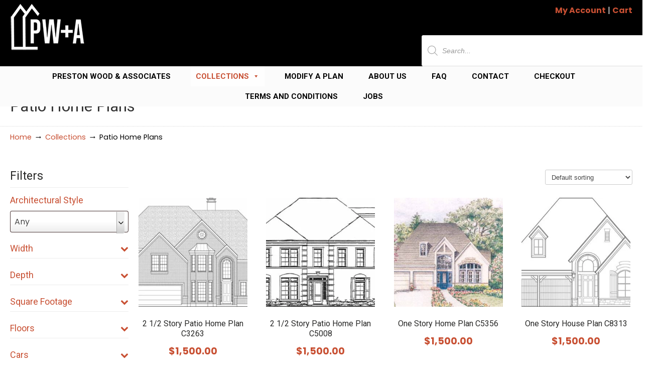

--- FILE ---
content_type: text/css
request_url: https://www.jackprestonwood.com/wp-content/litespeed/css/922baf67d48674387016c29fab59274e.css?ver=9274e
body_size: 5832
content:
.esg-starring{line-height:25px;display:inline-block}.esg-starring .star-rating{float:none}.esg-starring .star-rating{color:#FFC321!important}.esg-starring .star-rating,.esg-starring-page .star-rating{float:right;overflow:hidden;position:relative;height:1em;line-height:1em;font-size:1em;width:5.4em;font-family:star}.esg-starring .star-rating:before,.esg-starring-page .star-rating:before{content:"\73\73\73\73\73";color:#E0DADF;float:left;top:0;left:0;position:absolute}.esg-starring star-rating span,.esg-starring .star-rating span{overflow:hidden;float:left;top:0;left:0;position:absolute;padding-top:1.5em}.esg-starring .star-rating span:before,.esg-starring .star-rating span:before{content:"\53\53\53\53\53";top:0;position:absolute;left:0}.esg-starring .star-rating{color:#FFC321!important}.lazyloadcover{position:absolute;top:0;left:0;z-index:10;width:100%;height:100%}.esg-lazyblur{background-repeat:no-repeat;filter:blur(25px);-webkit-filter:blur(25px);-moz-filter:blur(25px);background-size:cover;background-position:center center;width:100%;height:100%;top:0;left:0;overflow:hidden}.esg-media-poster{width:100%;height:100%;position:absolute;top:0;left:0;background-size:cover;background-position:center center;z-index:10;opacity:0}.esg-video-active .esg-media-poster{z-index:0}.esg-vimeo-frame{background:#000}.esg-grid .no-filter-message{position:absolute;bottom:0;left:0;width:100%;text-align:center;pointer-events:none;visibility:hidden;opacity:0;transition:all 0.2s ease}.esg-grid.show-message .no-filter-message{transition-duration:1s;visibility:visible;opacity:1}.esg-hover-image{display:none}.esg-media-poster .esg-hover-image{display:block;width:inherit;height:inherit;background-size:inherit;background-position:inherit;visibility:hidden;opacity:0}.esg-starring .star-rating,.esg-starring-page .star-rating{line-height:1em;font-size:1em;font-family:star}.esg-grid{width:100%;max-width:100%;font-family:'Open Sans',sans-serif;-webkit-backface-visibility:hidden;backface-visibility:hidden;-webkit-transform:translateZ(0);transform:translateZ(0)}@-moz-document url-prefix(){.esg-grid{transform:none!important}}.esg-grid .mainul,.esg-grid .mainul>li{list-style:none;margin:0;padding:0;transform-style:flat!important}.esg-grid *{-webkit-font-smoothing:antialiased;font-smoothing:antialiased}.esg-grid ul,.esg-grid li{list-style:none;margin:0;padding:0;transform-style:flat!important}.esg-overflowtrick{position:relative;width:100%;height:auto;overflow:hidden;padding:0;box-sizing:border-box;-moz-box-sizing:border-box;-webkit-box-sizing:border-box;z-index:1}.esg-container{position:relative;width:100%;height:auto}.esg-container>ul,.esg-overflowtrick>ul{width:100%;max-width:100%;height:0;position:relative;overflow:visible}.esg-grid li{border:0 solid #fff0;outline:0 solid #fff0;visibility:hidden;display:none}.esg-grid a{border:none;text-decoration:none}.esg-grid a:hover,.esg-grid a:focus{text-decoration:none;border:none}.esg-clear{clear:both;height:5px!important;background:none!important}.esg-clear-no-height,.eg-clearfix{clear:both;height:0px!important;background:none!important}.esg-divide-5{width:100%;height:5px}.esg-divide-15{width:100%;height:15px}.esg-divide-20{width:100%;height:20px}.esg-divide-22{width:100%;height:22px}.esg-divide-30{width:100%;height:30px}.esg-click-to-play-video{cursor:pointer}.esg-entry-media iframe{-webkit-transform-style:flat;-webkit-transform:translateZ(1000px);border:0}.esg-container .tp-esg-item{position:absolute;top:0;left:0}.esg-container .tp-esg-item{box-sizing:border-box;-moz-box-sizing:border-box;-webkit-box-sizing:border-box}.esg-container .tp-esg-item .blackoverlay{width:100%;height:100%;position:absolute;background:#000;top:0;left:0}.tp-esg-item{z-index:5}.tp-esg-item.itemonotherpage{z-index:0;display:none}.esg-entry-cover{box-sizing:border-box;-moz-box-sizing:border-box;-webkit-box-sizing:border-box;width:100%;height:100%;position:absolute;top:0;left:0;overflow:hidden;border:0 solid #fff0;outline:0 solid #fff0}.eec{display:block;width:auto;height:auto;position:absolute!important;font-size:20px;text-align:center}.esg-tc{top:0;left:0;width:100%}.esg-lc{top:0;left:0;height:100%}.esg-cc{top:0;left:0;width:100%;vertical-align:middle}.esg-rc{top:0;right:0;height:100%}.esg-bc{bottom:0;left:0;width:100%}.esg-tc .ess-tb-cell{text-align:center;vertical-align:top}.esg-lc .ess-tb-cell{text-align:left;vertical-align:middle}.esg-rc .ess-tb-cell{text-align:right;vertical-align:middle}.esg-blc .ess-tb-cell{text-align:left;vertical-align:bottom}.esg-bc .ess-tb-cell{text-align:center;vertical-align:bottom}.esg-brc .ess-tb-cell{text-align:right;vertical-align:bottom}.esg-bc .leftalign{text-align:left}.esg-entry-media{position:relative;border:0 solid #fff0;outline:0 solid #fff0;overflow:hidden}.esg-entry-media{width:100%}.esg-entry-media img{width:100%;height:auto;max-width:none!important;min-width:none!important}.esg-layout-masonry .esg-entry-media img{line-height:0;vertical-align:bottom;display:inline-block}.esg-layout-even .esg-entry-media img{display:none}.esg-media-cover-wrapper{position:relative;width:100%;backface-visibility:hidden}.esg-layout-even .esg-media-cover-wrapper{height:100%}.esg-entry-media-wrapper{z-index:0}.esg-entry-media-wrapper .esg-video-frame{background:#000}.esg-entry-cover .esg-overlay{position:absolute;top:0;left:0;width:100%;height:100%;border:0 solid #fff0;outline:0 solid #fff0}.esg-layout-even .esg-entry-content{display:none}.esg-entry-content{box-sizing:border-box;-moz-box-sizing:border-box;-webkit-box-sizing:border-box;-webkit-backface-visibility:hidden}.navigationbuttons,.esg-pagination,.esg-filters{position:relative;z-index:50;-webkit-backface-visibility:hidden}.esg-nav-by-shortcode .esg-sortbutton-order.eg-icon-down-open.tp-asc,.esg-nav-by-shortcode .esg-sortbutton-order .tp-desc,.esg-sortbutton-order.eg-icon-down-open.tp-asc,.esg-sortbutton-order .tp-desc{text-align:center}.esg-nav-by-shortcode{position:relative;display:inline-block;vertical-align:top;text-align:center}.esg-nav-by-shortcode .esg-navbutton-solo-right,.esg-nav-by-shortcode .esg-navbutton-solo-left{position:relative;left:auto;right:auto;top:auto;bottom:auto}.esg-nav-by-shortcode .esg-filter-wrapper{visibility:visible}.esg-singlefilters .esg-filter-checked{display:none;-webkit-backface-visibility:hidden}.esg-filter-wrapper{display:inline-block}.esg-sortbutton-wrapper{display:inline-block}.esg-cartbutton-wrapper{display:inline-block}.esg-filter-wrapper.dropdownstyle{min-width:100px;cursor:pointer;position:relative;z-index:1500;-webkit-backface-visibility:hidden;-webkit-transform:translateZ(1px);transform:translateZ(1px)}.esg-filter-wrapper.dropdownstyle .esg-filterbutton{display:block;margin-right:0;margin-bottom:5px}.esg-filter-wrapper.dropdownstyle .esg-filter-checked{margin-right:5px;margin-left:0}.esg-dropdown-wrapper{display:none;position:absolute;padding:20px;top:100%;backface-visibility:hidden;transform:translateZ(10px)}.esg-selected-filterbutton{color:#999;margin-right:5px;cursor:pointer;padding:0 15px 0 10px;line-height:20px;font-size:12px;font-weight:600;font-family:"Open Sans",sans-serif;display:inline-block;background:#fff0;margin-bottom:5px}.esg-selected-filterbutton.hovered{color:#444}.esg-selected-filterbutton .eg-icon-down-open{display:inline-block;vertical-align:top;width:29px;line-height:inherit;font-size:9px;font-weight:700;color:#999;background:#fff0;text-align:center}.esg-sortbutton-order.tp-desc{transform:scaleY(-1);filter:FlipV;-ms-filter:"FlipV"}.esg-sorting-select{cursor:pointer;position:absolute;top:0;left:0;width:100%;height:100%;-ms-filter:"progid:DXImageTransform.Microsoft.Alpha(Opacity=0)";filter:alpha(opacity=0);-moz-opacity:0;-khtml-opacity:0;opacity:0;-webkit-appearance:menulist-button}.esg-filters.esg-navbutton-solo-left{position:absolute;left:0;top:50%;z-index:800}.esg-filters.esg-navbutton-solo-right{position:absolute;right:0;top:50%;z-index:800}.esg-navigationbutton.esg-right,.esg-navigationbutton.esg-left{margin-left:0px!important;margin-right:0px!important;-webkit-transform-style:flat;-webkit-transform:translateZ(5000px)}.eg-leftright-container{float:left;width:310px;margin-right:20px;box-sizing:border-box;-moz-box-sizing:border-box;-webkit-box-sizing:border-box;position:relative}.eg-leftright-container.dark{background:#1e1e1e}.eg-leftright-container .pagination{position:absolute;bottom:0}.eg-leftright-container .esg-filters{padding:30px;box-sizing:border-box;-moz-box-sizing:border-box;-webkit-box-sizing:border-box}.eg-leftright-container .esg-filterbutton{display:block;margin:0 0 5px 0}.eg-leftright-container .esg-filter-wrapper{display:block;margin-right:0}.eg-ajaxtarget-container{position:relative;width:100%;height:auto}.tp-esg-item .add_to_cart_button.loading:before{content:"";position:absolute;top:0;right:0;left:0;bottom:0;background:url(/wp-content/plugins/essential-grid/public/assets/images/ajax-loader.gif) center no-repeat rgb(255 255 255 / .65)}.esg-loader{top:50%;left:50%;z-index:10000;position:absolute}.infinityscollavailable.esg-loader{position:relative;top:auto;left:50%;margin-top:25px!important;margin-bottom:25px!important}.esg-loader.spinner0{width:40px;height:40px;background:url(/wp-content/plugins/essential-grid/public/assets/images/loader.gif) no-repeat center center;background-color:#fff;box-shadow:0 0 20px 0 rgb(0 0 0 / .15);-webkit-box-shadow:0 0 20px 0 rgb(0 0 0 / .15);margin-left:-20px;-webkit-animation:esg-rotateplane 1.2s infinite ease-in-out;animation:esg-rotateplane 1.2s infinite ease-in-out;border-radius:3px;-moz-border-radius:3px;-webkit-border-radius:3px}.esg-loader.spinner1{width:40px;height:40px;background-color:#fff;box-shadow:0 0 20px 0 rgb(0 0 0 / .15);-webkit-box-shadow:0 0 20px 0 rgb(0 0 0 / .15);margin-left:-20px;-webkit-animation:esg-rotateplane 1.2s infinite ease-in-out;animation:esg-rotateplane 1.2s infinite ease-in-out;border-radius:3px;-moz-border-radius:3px;-webkit-border-radius:3px}.esg-loader.spinner5{background:url(/wp-content/plugins/essential-grid/public/assets/images/loader.gif) no-repeat 10px 10px;background-color:#fff;margin:-22px -22px;width:44px;height:44px;border-radius:3px;-moz-border-radius:3px;-webkit-border-radius:3px}@-webkit-keyframes esg-rotateplane{0%{-webkit-transform:perspective(120px)}50%{-webkit-transform:perspective(120px) rotateY(180deg)}100%{-webkit-transform:perspective(120px) rotateY(180deg) rotateX(180deg)}}@keyframes esg-rotateplane{0%{transform:perspective(120px) rotateX(0deg) rotateY(0deg);-webkit-transform:perspective(120px) rotateX(0deg) rotateY(0deg)}50%{transform:perspective(120px) rotateX(-180.1deg) rotateY(0deg);-webkit-transform:perspective(120px) rotateX(-180.1deg) rotateY(0deg)}100%{transform:perspective(120px) rotateX(-180deg) rotateY(-179.9deg);-webkit-transform:perspective(120px) rotateX(-180deg) rotateY(-179.9deg)}}.esg-loader.spinner2{width:40px;height:40px;margin-left:-20px;background-color:red;box-shadow:0 0 20px 0 rgb(0 0 0 / .15);-webkit-box-shadow:0 0 20px 0 rgb(0 0 0 / .15);border-radius:100%;-webkit-animation:esg-scaleout 1.0s infinite ease-in-out;animation:esg-scaleout 1.0s infinite ease-in-out}@-webkit-keyframes esg-scaleout{0%{-webkit-transform:scale(0)}100%{-webkit-transform:scale(1);opacity:0}}@keyframes esg-scaleout{0%{transform:scale(0);-webkit-transform:scale(0)}100%{transform:scale(1);-webkit-transform:scale(1);opacity:0}}.esg-loader.spinner3{margin:-9px 0 0 -35px;width:70px;text-align:center}.eg-search-wrapper .esg-loader.spinner3{margin-top:-30px!important}.simple-light .eg-search-wrapper .esg-loader.spinner3,.simple-dark .eg-search-wrapper .esg-loader.spinner3{margin-top:-25px!important}.text-light .eg-search-wrapper .esg-loader.spinner3,.text-dark .eg-search-wrapper .esg-loader.spinner3{margin-top:-22px!important}.esg-loader.spinner3 .bounce1,.esg-loader.spinner3 .bounce2,.esg-loader.spinner3 .bounce3{width:18px;height:18px;background-color:#fff;box-shadow:0 0 20px 0 rgb(0 0 0 / .15);-webkit-box-shadow:0 0 20px 0 rgb(0 0 0 / .15);border-radius:100%;display:inline-block;-webkit-animation:esg-bouncedelay 1.4s infinite ease-in-out;animation:esg-bouncedelay 1.4s infinite ease-in-out;-webkit-animation-fill-mode:both;animation-fill-mode:both}.esg-loader.spinner3 .bounce1{-webkit-animation-delay:-0.32s;animation-delay:-0.32s}.esg-loader.spinner3 .bounce2{-webkit-animation-delay:-0.16s;animation-delay:-0.16s}@-webkit-keyframes esg-bouncedelay{0%,80%,100%{-webkit-transform:scale(0)}40%{-webkit-transform:scale(1)}}@keyframes esg-bouncedelay{0%,80%,100%{transform:scale(0);-webkit-transform:scale(0)}40%{transform:scale(1);-webkit-transform:scale(1)}}.esg-loader.spinner4{margin:0 0 0 -20px;width:40px;height:40px;text-align:center;-webkit-animation:esg-rotate 2.0s infinite linear;animation:esg-rotate 2.0s infinite linear}.esg-loader.spinner4 .dot1,.esg-loader.spinner4 .dot2{width:60%;height:60%;display:inline-block;position:absolute;top:0;background-color:#fff;border-radius:100%;-webkit-animation:esg-bounce 2.0s infinite ease-in-out;animation:esg-bounce 2.0s infinite ease-in-out;box-shadow:0 0 20px 0 rgb(0 0 0 / .15);-webkit-box-shadow:0 0 20px 0 rgb(0 0 0 / .15)}.esg-loader.spinner4 .dot2{top:auto;bottom:0;-webkit-animation-delay:-1.0s;animation-delay:-1.0s}@-webkit-keyframes esg-rotate{100%{-webkit-transform:rotate(360deg)}}@keyframes esg-rotate{100%{transform:rotate(360deg);-webkit-transform:rotate(360deg)}}@-webkit-keyframes esg-bounce{0%,100%{-webkit-transform:scale(0)}50%{-webkit-transform:scale(1)}}@keyframes esg-bounce{0%,100%{transform:scale(0);-webkit-transform:scale(0)}50%{transform:scale(1);-webkit-transform:scale(1)}}[class^="eg-icon-"]:before,[class*=" eg-icon-"]:before{font-family:"eg-font";font-style:normal;font-weight:400;speak:none;display:inline-block;text-decoration:inherit;width:1em;margin-right:.2em;text-align:center;font-variant:normal;text-transform:none;line-height:1em;margin-left:.2em}[class^="fa-icon-"]:before,[class*=" fa-icon-"]:before{font-family:FontAwesome;font-style:normal;font-weight:400;speak:none;display:inline-block;text-decoration:inherit;width:1em;margin-right:.2em;text-align:center;font-variant:normal;text-transform:none;line-height:1em;margin-left:.2em}.esg-grid [class^="pe-7s-"]:before,.esg-grid [class*=" pe-7s-"]:before{font-family:'Pe-icon-7-stroke';display:inline-block;font-style:normal;font-weight:400;speak:none;display:inline-block;text-decoration:inherit;width:1em;margin-right:.2em;text-align:center;font-variant:normal;text-transform:none;line-height:1em;margin-left:.2em}.esg-filter-wrapper .esg-filterbutton:last-child,.esg-cartbutton a,.esg-selected-filterbutton{margin-right:0!important}.esg-singlefilters .esg-filter-checked{display:none!important}.eg-ajaxclicklistener{cursor:pointer}.eg-ajax-video-container{position:relative;padding-bottom:56.25%;padding-top:30px;height:0;overflow:hidden}.eg-ajax-video-container.widevideo{padding-bottom:50%}.eg-ajax-video-container iframe,.eg-ajax-video-container object,.eg-ajax-video-container embed{position:absolute;top:0;left:0;width:100%;height:100%}.forcenotvisible{visibility:hidden!important}.forcenotdisplay{display:none!important}input.eg-search-input[type="text"],.eg-search-input{display:inline-block}.eg-search-submit,.eg-search-clean{display:inline-block;width:auto;-moz-user-select:-moz-none;-khtml-user-select:none;-webkit-user-select:none;text-align:center;vertical-align:top}.eg-search-submit,.eg-search-clean{cursor:pointer}.eg-search-wrapper{vertical-align:top;line-height:40px}input.eg-search-input[type="text"]{font-family:"Open Sans",sans-serif;outline:none!important;margin:0 0 5px!important;padding:8px 15px;vertical-align:top;box-sizing:border-box}.eg-ajax-closer-wrapper{display:block;z-index:51000;position:relative}.eg-ajax-navbt{cursor:pointer;display:inline-block;margin-right:5px}.eg-acp-inner.eg-acp-tr .eg-ajax-closer.eg-ajax-navbt,.eg-acp-inner.eg-acp-br .eg-ajax-closer.eg-ajax-navbt{margin-right:0}.eg-ajax-closer-wrapper.eg-acp-tl,.eg-ajax-closer-wrapper.eg-acp-bl{text-align:left}.eg-ajax-closer-wrapper.eg-acp-tr,.eg-ajax-closer-wrapper.eg-acp-br{text-align:right}.eg-ajax-closer-wrapper.eg-acp-t,.eg-ajax-closer-wrapper.eg-acp-b{text-align:center}.eg-ajax-closer-wrapper.eg-acp-t,.eg-ajax-closer-wrapper.eg-acp-tr,.eg-ajax-closer-wrapper.eg-acp-tl{margin-bottom:5px}.eg-ajax-closer-wrapper.eg-acp-bl,.eg-ajax-closer-wrapper.eg-acp-br,.eg-ajax-closer-wrapper.eg-acp-b{margin-top:5px}.eg-acp-inner{display:block;position:absolute;z-index:50;margin:5px}.eg-acp-inner.eg-acp-tr,.eg-acp-inner.eg-acp-tl,.eg-acp-inner.eg-acp-t{top:0}.eg-acp-inner.eg-acp-br,.eg-acp-inner.eg-acp-bl,.eg-acp-inner.eg-acp-b{bottom:0}.eg-acp-inner.eg-acp-tl,.eg-acp-inner.eg-acp-bl{left:0}.eg-acp-inner.eg-acp-tr,.eg-acp-inner.eg-acp-br{right:0}.eg-acp-inner.eg-acp-t,.eg-acp-inner.eg-acp-b{left:50%;-webkit-transform:translateX(-50%);transform:translateX(-50%);-moz-transform:translateX(-50%)}.eg-ajax-navbt{line-height:21px;background:#000;background:rgb(0 0 0 / .75);color:#fff;border-radius:2px;-moz-border-radius:2px;-webkit-border-radius:2px;text-transform:uppercase;padding:1px 1px 0 0;font-size:11px;font-weight:400}.eg-ajax-closer.eg-ajax-navbt{padding:1px 5px 1px 3px;vertical-align:top}.eg-acp-light .eg-ajax-navbt{background:#e5e5e5;color:#000}.eg-ajax-closer.eg-ajax-navbt i{font-size:13px}.eg-ajax-navbt i{font-size:16px}.eg-ajax-closer-wrapper.eg-acp-type1{margin:0}.eg-acp-type1 .eg-ajax-navbt{border-radius:0;-moz-border-radius:0;-webkit-border-radius:0;padding:10px;margin:0}.eg-acp-type1 .eg-ajax-navbt i{font-size:20px}.eg-acp-type1 .eg-ajax-navbt{width:40px;height:40px;text-align:center;vertical-align:medium!important;line-height:40px;padding:0}.eg-acp-type1 .eg-ajax-closer.eg-ajax-navbt{vertical-align:top;font-size:24px;font-weight:300;font-family:sans-serif;height:auto;line-height:28px;padding:8px 0 4px}span.eg-el-amount:before{content:"("}span.eg-el-amount:after{content:")"}span.eg-el-amount{margin-left:10px}.esg-split-content .esg-entry-media-wrapper,.esg-split-content .esg-entry-cover{width:50%!important}.esg-split-content .esg-media-cover-wrapper:after{content:"";display:table;clear:both}.esg-split-right .esg-entry-media-wrapper,.esg-split-right .esg-entry-cover{float:right}.esg-split-left .esg-entry-media-wrapper,.esg-split-left .esg-entry-cover{float:left}.esg-split-content .esg-entry-media{height:100%!important}.esg-split-content .esg-entry-cover{position:relative!important}.esg-split-content .esg-entry-content{clear:both}.grayscale{-webkit-filter:grayscale(100%);filter:grayscale(100%)}.esg-revealed .esg-itm-anime:not(.esg-anime-blur) .esg-overflowtrick{overflow:visible!important}.esg-revealed .esg-itm-anime .tp-esg-item{-webkit-mask-image:none!important}.esg-revealed .esg-itm-anime .tp-esg-item:hover{z-index:9999!important;transform:none!important}.esg-revealed .esg-anime-item:before{position:absolute;top:0;left:0;width:100%;height:100%;content:""}.esg-anime-blur .esg-entry-media{transform:scale(1.15,1.15)!important;transform-origin:center center!important}.eg-invisiblebutton{box-shadow:none!important;height:inherit!important;display:block}.esg-lb-dummy{max-width:none!important;box-shadow:none!important;position:absolute;display:none}@media screen and (max-width:736px){.eg-lightbox-post-content-inner>div{width:100%!important;float:none!important}.eg-lightbox-post-content-inner .esg-post-featured-img{padding:30px 0!important}}.esgbox-stage .esgbox-slide>*:not(.esgbox-share){margin:0;padding:0}.esgbox-stage .esgbox-slide>.esgbox-loading{margin-top:-30px;margin-left:-30px}.esgbox-toolbar .esgbox-button{transition:background 0.2s ease-out}.esgbox-toolbar .esgbox-button:focus,.esgbox-toolbar .esgbox-button:active,.esgbox-toolbar .esgbox-button:visited{background:rgb(30 30 30 / .6)}.esgbox-toolbar .esgbox-button:hover{background:#000}.esgbox-navigation .esgbox-button:before{transition:background 0.2s ease-out}.esgbox-navigation .esgbox-button:focus:before,.esgbox-navigation .esgbox-button:active:before,.esgbox-navigation .esgbox-button:visited:before,.esgbox-navigation .esgbox-button[disabled]:hover:before,.esgbox-toolbar .esgbox-button[disabled]:hover{background:rgb(0 0 0 / .6)}.esgbox-navigation .esgbox-button:hover:before{background:rgb(0 0 0 / .6)}.esgbox-hidearrows .esgbox-navigation .esgbox-button--arrow_left,.esgbox-hidearrows .esgbox-navigation .esgbox-button--arrow_right{display:none!important}.esgbox-single .esgbox-button--arrow_left,.esgbox-single .esgbox-button--arrow_right{display:none!important}.esgbox-slide--video iframe{width:100%!important;height:100%!important;max-width:100%;max-height:100%}.esg-four-by-three .esgbox-slide--video iframe{width:800px;height:600px}.esgbox-container .esgbox-button--arrow_right:hover,.esgbox-container .esgbox-button--arrow_right:focus,.esgbox-container .esgbox-button--arrow_left:hover,.esgbox-container .esgbox-button--arrow_left:focus{background:rgb(0 0 0 / .6)}.esg-filter-wrapper{visibility:hidden}.esg-mobile-filter-button{display:none}.esg-mobile-filter-wrap{visibility:visible}.esg-mobile-filter-wrap .esg-dropdown-wrapper{display:none!important;visibility:hidden!important}.eg-esgblankskin-wrapper *{visibility:hidden!important}.eg-item-in-focus{z-index:999!important}.esg-cover-overflow{overflow:hidden}.esg-transition[data-transition^='esg-collapse']{overflow:hidden}.esg-transition[data-transition^='esg-collapse']:before,.esg-transition[data-transition^='esg-collapse']:after{position:absolute;content:""}.esg-transition[data-transition^='esg-collapsevertical']:before,.esg-transition[data-transition^='esg-collapsevertical']:after{width:100%;height:0%;left:0}.esg-transition[data-transition^='esg-collapsevertical']:before{top:0}.esg-transition[data-transition^='esg-collapsevertical']:after{bottom:0}.esg-transition[data-transition='esg-collapseverticalout']:before,.esg-transition[data-transition='esg-collapseverticalout']:after{height:50%}.esg-transition[data-transition^='esg-collapsehorizontal']:before,.esg-transition[data-transition^='esg-collapsehorizontal']:after{width:0%;height:100%;top:0}.esg-transition[data-transition^='esg-collapsehorizontal']:before{left:0}.esg-transition[data-transition^='esg-collapsehorizontal']:after{right:0}.esg-transition[data-transition='esg-collapsehorizontalout']:before{width:50%}.esg-transition[data-transition='esg-collapsehorizontalout']:after{width:50%}.esg-hovered .esg-transition[data-transition="esg-collapsevertical"]:before,.esg-hovered .esg-transition[data-transition="esg-collapsevertical"]:after{height:50%}.esg-hovered .esg-transition[data-transition="esg-collapseverticalout"]:before,.esg-hovered .esg-transition[data-transition="esg-collapseverticalout"]:after{height:0}.esg-hovered .esg-transition[data-transition="esg-collapsehorizontal"]:before,.esg-hovered .esg-transition[data-transition="esg-collapsehorizontal"]:after{width:50%}.esg-hovered .esg-transition[data-transition="esg-collapsehorizontalout"]:before,.esg-hovered .esg-transition[data-transition="esg-collapsehorizontalout"]:after{width:0}.esg-transition[data-transition^="esg-line"]:after{content:"";position:absolute;width:70%;height:70%;top:15%;left:15%;background-size:100% 100%;background-repeat:no-repeat;background-position:center center}.esg-transition[data-transition="esg-linediagonal"]:after,.esg-transition[data-transition="esg-linehorizontal"]:after,.esg-transition[data-transition="esg-linevertical"]:after{transform:scale(0)}.esg-hovered .esg-transition[data-transition^="esg-line"]:after{transform:scale(1)}.esg-hovered .esg-transition[data-transition="esg-linediagonalout"]:after,.esg-hovered .esg-transition[data-transition="esg-linehorizontalout"]:after,.esg-hovered .esg-transition[data-transition="esg-lineverticalout"]:after{transform:scale(0)}.esg-transition[data-transition^="esg-spiral"]:after{content:"";position:absolute;top:50%;left:50%;width:100%;height:100%;box-sizing:border-box;padding-bottom:100%;background-size:contain;background-repeat:no-repeat;transform-origin:center;transform:translate(-50%,-50%) rotate(0deg) scale(0)}.esg-transition[data-transition="esg-spiralzoomout"]:after{transform:translate(-50%,-50%) rotate(-300deg) scale(3)}.esg-hovered .esg-transition[data-transition="esg-spiralzoom"]:after{transform:translate(-50%,-50%) rotate(-300deg) scale(3)}.esg-hovered .esg-transition[data-transition="esg-spiralzoomout"]:after{transform:translate(-50%,-50%) rotate(0deg) scale(0)}.esg-transition[data-transition^="esg-circlezoom"]:before,.esg-transition[data-transition^="esg-circlezoom"]:after{content:"";position:absolute;width:150%;height:150%;padding-bottom:150%;top:50%;left:50%;transform:translate(-50%,-50%) scale(0,0);border-radius:50%;box-sizing:border-box}.esg-transition[data-transition="esg-circlezoomout"]:before,.esg-transition[data-transition="esg-circlezoomout"]:after{transform:translate(-50%,-50%) scale(1,1)}.esg-hovered .esg-transition[data-transition="esg-circlezoom"]:before,.esg-hovered .esg-transition[data-transition="esg-circlezoom"]:after{transform:translate(-50%,-50%) scale(1,1)}.esg-hovered .esg-transition[data-transition="esg-circlezoomout"]:before,.esg-hovered .esg-transition[data-transition="esg-circlezoomout"]:after{transform:translate(-50%,-50%) scale(0,0)}.esg-transition[data-transition^="esg-line"]:before,.esg-transition[data-transition^="esg-spiral"]:before{content:"";position:absolute;width:100%;height:100%;top:0%;left:0%;opacity:0}.esg-transition[data-transition="esg-linediagonalout"]:before,.esg-transition[data-transition="esg-linehorizontalout"]:before,.esg-transition[data-transition="esg-lineverticalout"]:before,.esg-transition[data-transition="esg-spiralzoomout"]:before{opacity:1}.esg-hovered .esg-transition[data-transition^="esg-line"]:before,.esg-hovered .esg-transition[data-transition="esg-spiralzoom"]:before{opacity:1}.esg-hovered .esg-transition[data-transition="esg-linediagonalout"]:before,.esg-hovered .esg-transition[data-transition="esg-linehorizontalout"]:before,.esg-hovered .esg-transition[data-transition="esg-lineverticalout"]:before,.esg-hovered .esg-transition[data-transition="esg-spiralzoomout"]:before{opacity:0}.esg-overlay.esg-cover-blend-multiply{mix-blend-mode:multiply}.esg-overlay.esg-cover-blend-screen{mix-blend-mode:screen}.esg-overlay.esg-cover-blend-overlay{mix-blend-mode:overlay}.esg-overlay.esg-cover-blend-darken{mix-blend-mode:darken}.esg-overlay.esg-cover-blend-lighten{mix-blend-mode:lighten}.esg-overlay.esg-cover-blend-color-dodge{mix-blend-mode:color-dodge}.esg-overlay.esg-cover-blend-color-burn{mix-blend-mode:color-burn}.esg-overlay.esg-cover-blend-hard-light{mix-blend-mode:hard-light}.esg-overlay.esg-cover-blend-soft-light{mix-blend-mode:soft-light}.esg-overlay.esg-cover-blend-difference{mix-blend-mode:difference}.esg-overlay.esg-cover-blend-exclusion{mix-blend-mode:exclusion}.esg-overlay.esg-cover-blend-hue{mix-blend-mode:hue}.esg-overlay.esg-cover-blend-saturation{mix-blend-mode:saturation}.esg-overlay.esg-cover-blend-color{mix-blend-mode:color}.esg-overlay.esg-cover-blend-luminosity{mix-blend-mode:luminosity}.aden{-webkit-filter:hue-rotate(-20deg) contrast(.9) saturate(.85) brightness(1.2);filter:hue-rotate(-20deg) contrast(.9) saturate(.85) brightness(1.2)}.aden::after{background:-webkit-linear-gradient(left,rgb(66 10 14 / .2),transparent);background:linear-gradient(to right,rgb(66 10 14 / .2),transparent);mix-blend-mode:darken}.perpetua::after,.reyes::after{mix-blend-mode:soft-light;opacity:.5}.inkwell{-webkit-filter:sepia(.3) contrast(1.1) brightness(1.1) grayscale(1);filter:sepia(.3) contrast(1.1) brightness(1.1) grayscale(1)}.perpetua::after{background:-webkit-linear-gradient(top,#005b9a,#e6c13d);background:linear-gradient(to bottom,#005b9a,#e6c13d)}.reyes{-webkit-filter:sepia(.22) brightness(1.1) contrast(.85) saturate(.75);filter:sepia(.22) brightness(1.1) contrast(.85) saturate(.75)}.reyes::after{background:#efcdad}.gingham{-webkit-filter:brightness(1.05) hue-rotate(-10deg);filter:brightness(1.05) hue-rotate(-10deg)}.gingham::after{background:-webkit-linear-gradient(left,rgb(66 10 14 / .2),transparent);background:linear-gradient(to right,rgb(66 10 14 / .2),transparent);mix-blend-mode:darken}.toaster{-webkit-filter:contrast(1.5) brightness(.9);filter:contrast(1.5) brightness(.9)}.toaster::after{background:-webkit-radial-gradient(circle,#804e0f,#3b003b);background:radial-gradient(circle,#804e0f,#3b003b);mix-blend-mode:screen}.walden{-webkit-filter:brightness(1.1) hue-rotate(-10deg) sepia(.3) saturate(1.6);filter:brightness(1.1) hue-rotate(-10deg) sepia(.3) saturate(1.6)}.walden::after{background:#04c;mix-blend-mode:screen;opacity:.3}.hudson{-webkit-filter:brightness(1.2) contrast(.9) saturate(1.1);filter:brightness(1.2) contrast(.9) saturate(1.1)}.hudson::after{background:-webkit-radial-gradient(circle,#a6b1ff 50%,#342134);background:radial-gradient(circle,#a6b1ff 50%,#342134);mix-blend-mode:multiply;opacity:.5}.earlybird{-webkit-filter:contrast(.9) sepia(.2);filter:contrast(.9) sepia(.2)}.earlybird::after{background:-webkit-radial-gradient(circle,#d0ba8e 20%,#360309 85%,#1d0210 100%);background:radial-gradient(circle,#d0ba8e 20%,#360309 85%,#1d0210 100%);mix-blend-mode:overlay}.mayfair{-webkit-filter:contrast(1.1) saturate(1.1);filter:contrast(1.1) saturate(1.1)}.mayfair::after{background:-webkit-radial-gradient(40% 40%,circle,rgb(255 255 255 / .8),rgb(255 200 200 / .6),#111 60%);background:radial-gradient(circle at 40% 40%,rgb(255 255 255 / .8),rgb(255 200 200 / .6),#111 60%);mix-blend-mode:overlay;opacity:.4}.lofi{-webkit-filter:saturate(1.1) contrast(1.5);filter:saturate(1.1) contrast(1.5)}.lofi::after{background:-webkit-radial-gradient(circle,transparent 70%,#222 150%);background:radial-gradient(circle,transparent 70%,#222 150%);mix-blend-mode:multiply}._1977{-webkit-filter:contrast(1.1) brightness(1.1) saturate(1.3);filter:contrast(1.1) brightness(1.1) saturate(1.3)}._1977:after{background:rgb(243 106 188 / .3);mix-blend-mode:screen}.brooklyn{-webkit-filter:contrast(.9) brightness(1.1);filter:contrast(.9) brightness(1.1)}.brooklyn::after{background:-webkit-radial-gradient(circle,rgb(168 223 193 / .4) 70%,#c4b7c8);background:radial-gradient(circle,rgb(168 223 193 / .4) 70%,#c4b7c8);mix-blend-mode:overlay}.xpro2{-webkit-filter:sepia(.3);filter:sepia(.3)}.xpro2::after{background:-webkit-radial-gradient(circle,#e6e7e0 40%,rgb(43 42 161 / .6) 110%);background:radial-gradient(circle,#e6e7e0 40%,rgb(43 42 161 / .6) 110%);mix-blend-mode:color-burn}.nashville{-webkit-filter:sepia(.2) contrast(1.2) brightness(1.05) saturate(1.2);filter:sepia(.2) contrast(1.2) brightness(1.05) saturate(1.2)}.nashville::after{background:rgb(0 70 150 / .4);mix-blend-mode:lighten}.nashville::before{background:rgb(247 176 153 / .56);mix-blend-mode:darken}.lark{-webkit-filter:contrast(.9);filter:contrast(.9)}.lark::after{background:rgb(242 242 242 / .8);mix-blend-mode:darken}.lark::before{background:#22253f;mix-blend-mode:color-dodge}.moon{-webkit-filter:grayscale(1) contrast(1.1) brightness(1.1);filter:grayscale(1) contrast(1.1) brightness(1.1)}.moon::before{background:#a0a0a0;mix-blend-mode:soft-light}.moon::after{background:#383838;mix-blend-mode:lighten}.clarendon{-webkit-filter:contrast(1.2) saturate(1.35);filter:contrast(1.2) saturate(1.35)}.clarendon:before{background:rgb(127 187 227 / .2);mix-blend-mode:overlay}.willow{-webkit-filter:grayscale(.5) contrast(.95) brightness(.9);filter:grayscale(.5) contrast(.95) brightness(.9)}.willow::before{background-color:radial-gradient(40%,circle,#d4a9af 55%,#000 150%);mix-blend-mode:overlay}.willow::after{background-color:#d8cdcb;mix-blend-mode:color}.rise{-webkit-filter:brightness(1.05) sepia(.2) contrast(.9) saturate(.9);filter:brightness(1.05) sepia(.2) contrast(.9) saturate(.9)}.rise::after{background:-webkit-radial-gradient(circle,rgb(232 197 152 / .8),transparent 90%);background:radial-gradient(circle,rgb(232 197 152 / .8),transparent 90%);mix-blend-mode:overlay;opacity:.6}.rise::before{background:-webkit-radial-gradient(circle,rgb(236 205 169 / .15) 55%,rgb(50 30 7 / .4));background:radial-gradient(circle,rgb(236 205 169 / .15) 55%,rgb(50 30 7 / .4));mix-blend-mode:multiply}._1977:after,._1977:before,.aden:after,.aden:before,.brooklyn:after,.brooklyn:before,.clarendon:after,.clarendon:before,.earlybird:after,.earlybird:before,.gingham:after,.gingham:before,.hudson:after,.hudson:before,.inkwell:after,.inkwell:before,.lark:after,.lark:before,.lofi:after,.lofi:before,.mayfair:after,.mayfair:before,.moon:after,.moon:before,.nashville:after,.nashville:before,.perpetua:after,.perpetua:before,.reyes:after,.reyes:before,.rise:after,.rise:before,.slumber:after,.slumber:before,.toaster:after,.toaster:before,.walden:after,.walden:before,.willow:after,.willow:before,.xpro2:after,.xpro2:before{content:'';display:block;height:100%;width:100%;top:0;left:0;position:absolute;pointer-events:none}._1977,.aden,.brooklyn,.clarendon,.earlybird,.gingham,.hudson,.inkwell,.lark,.lofi,.mayfair,.moon,.nashville,.perpetua,.reyes,.rise,.slumber,.toaster,.walden,.willow,.xpro2{position:relative}._1977 img,.aden img,.brooklyn img,.clarendon img,.earlybird img,.gingham img,.hudson img,.inkwell img,.lark img,.lofi img,.mayfair img,.moon img,.nashville img,.perpetua img,.reyes img,.rise img,.slumber img,.toaster img,.walden img,.willow img,.xpro2 img{width:100%;z-index:1}._1977:before,.aden:before,.brooklyn:before,.clarendon:before,.earlybird:before,.gingham:before,.hudson:before,.inkwell:before,.lark:before,.lofi:before,.mayfair:before,.moon:before,.nashville:before,.perpetua:before,.reyes:before,.rise:before,.slumber:before,.toaster:before,.walden:before,.willow:before,.xpro2:before{z-index:2}._1977:after,.aden:after,.brooklyn:after,.clarendon:after,.earlybird:after,.gingham:after,.hudson:after,.inkwell:after,.lark:after,.lofi:after,.mayfair:after,.moon:after,.nashville:after,.perpetua:after,.reyes:after,.rise:after,.slumber:after,.toaster:after,.walden:after,.willow:after,.xpro2:after{z-index:3}.slumber{-webkit-filter:saturate(.66) brightness(1.05);filter:saturate(.66) brightness(1.05)}.slumber::after{background:rgb(125 105 24 / .5);mix-blend-mode:soft-light}.slumber::before{background:rgb(69 41 12 / .4);mix-blend-mode:lighten}.source_type_stream .esg-filter-wrapper,.source_type_nextgen .esg-filter-wrapper,.source_type_rml .esg-filter-wrapper{display:none!important}[class*=" pe-7s-"]:before{font-family:'Pe-icon-7-stroke'}

--- FILE ---
content_type: application/javascript
request_url: https://www.jackprestonwood.com/wp-content/litespeed/js/b6411ce770ff93c10053dd3b8e3db003.js?ver=db003
body_size: -16
content:
(function(){const menu2ScreenWidth=udesign_responsive_menu_2_vars.menu_2_screen_width;const menu2Fixed=udesign_responsive_menu_2_vars.menu_2_fixed;jQuery('#navigation-menu').meanmenu({meanMenuClose:'X',meanMenuCloseSize:'18px',meanMenuOpen:'<span></span><span></span><span></span>',meanMenuFixed:menu2Fixed,meanRevealPosition:'right',meanRevealPositionDistance:'0',meanRevealColour:'',meanRevealHoverColour:'',meanScreenWidth:menu2ScreenWidth,meanNavPush:'',meanShowChildren:!0,meanExpandableChildren:!0,meanExpand:'+',meanContract:'-',meanRemoveAttrs:!1,})}(jQuery))
;

--- FILE ---
content_type: application/javascript
request_url: https://www.jackprestonwood.com/wp-content/litespeed/js/5d24e6c8d8cf785768fbed1dac7d1f35.js?ver=d1f35
body_size: -23
content:
(function(){var ready=function(){var gradientTexts=document.querySelectorAll('.cg_color_gradient > * > [style*="text-align:"]');Array.prototype.forEach.call(gradientTexts,function(el){var wrapper=document.createElement('div');wrapper.style.textAlign=el.style.textAlign;wrapper.classList.add('cg_wrapper');wrapper.style.display='block';el.parentNode.replaceChild(wrapper,el);wrapper.appendChild(el)})}
if(document.attachEvent?document.readyState==='complete':document.readyState!=='loading'){ready()}else{document.addEventListener('DOMContentLoaded',ready)}})()
;

--- FILE ---
content_type: application/javascript
request_url: https://www.jackprestonwood.com/wp-content/litespeed/js/5cbddf9461995719452da3892304afda.js?ver=4afda
body_size: 15357
content:
var berocket_filters={};function berocket_make_args_array(e){for(var t=[],a=0;a<e.length;a++)t.push(e[a]);return t}function berocket_apply_filters(e,a){var r;return void 0!==berocket_filters[e]&&((r=berocket_make_args_array(arguments)).splice(0,1),jQuery.each(berocket_filters[e],function(e,t){a=t.callback.apply(null,r),r[0]=a})),a}function berocket_do_action(e){var a;void 0!==berocket_filters[e]&&((a=berocket_make_args_array(arguments)).splice(0,1),jQuery.each(berocket_filters[e],function(e,t){t.callback.apply(null,a)}))}function berocket_throw_error(e){var t="berocket_throw_error";if(error_exist=!0,void 0!==berocket_filters[t]){for(var a=[error_exist],r=0;r<arguments.length;r++)a.push(arguments[r]);jQuery.each(berocket_filters[t],function(e,t){if(error_exist=t.callback.apply(null,a),!(a[0]=error_exist))return!1})}return error_exist}function berocket_add_filter(e,a,r){void 0===r&&(r=10),void 0===berocket_filters[e]&&(berocket_filters[e]=[]);var _=!1;jQuery.each(berocket_filters[e],function(e,t){t.priority===r&&t.callback===a&&(_=!0)}),_||(berocket_filters[e].push({callback:a,priority:r}),berocket_filters[e]=berocket_sort_by_priority(berocket_filters[e]))}function berocket_remove_filter(e,a,r){var _;void 0===r&&(r=10),void 0!==berocket_filters[e]&&(_=[],jQuery.each(berocket_filters[e],function(e,t){t.priority===r&&t.callback===a||_.push(t)}),berocket_filters[e]=berocket_sort_by_priority(_))}function berocket_sort_by_priority(e){return Array.isArray(e)&&e.sort(function(e,t){return e.priority>t.priority?1:e.priority<t.priority?-1:0}),e}function berocket_format_number(e,a){var t,r;return void 0===a&&(a=the_ajax_script.number_style),NaN===(e=parseFloat(e))?"0":(r=(t=(e=(e=e.toFixed(a[2])).toString()).split("."))[0],-1!=e.indexOf(".")&&(t=t[1]),r=r.replace(/\d(?=(?:\d{3})+(?:$))/g,function(e,t){return e+a[0]}),-1!=e.indexOf(".")?r+a[1]+t:r)}berocket_add_filter("compat_filters_result_single",function(e){return"object"==typeof e&&"string"==typeof e.taxonomy&&"pa_"==e.taxonomy.substr(0,3)&&(e.taxonomy=e.taxonomy.substr(3)),e}),jQuery(document).trigger("berocket_hooks_ready");var braapf_filters_var,braapf_ajax_request,braapf_checkbox_same,braapf_update_products,braapf_grab_all,braapf_grab_single,braapf_compact_filters,braapf_compat_filters_to_string,braapf_build_url_from_urldata,braapf_apply_additional_filter_data,braapf_glue_by_operator,braapf_ajax_load_from_url,braapf_ajax_load_from_url_request,braapf_init_load,braapf_remove_pages_from_url_data,braapf_filter_products_by_url,braapf_get_current_url_data,braapf_reset_buttons_hide,bapf_universal_theme_compatibility,braapf_disable_ajax_loading,braapf_close_tippy,braapf_context_is_update,braapf_get_current_filters,braapf_filters_url_decode,braapf_scroll_shop_to_top,braapf_set_filters_to_link,braapf_convert_ckbox_to_radio,braapf_hierarhical_save,braapf_hierarhical_set,braapf_collapse_status_save,braapf_collapse_status_set,braapf_show_hide_values_save,braapf_show_hide_values_set,braapf_child_parent_grab_single,braapf_child_parent_fix_selected,braapf_child_parent_load_with_update_button,braapf_check_partial_load_filters,braapf_add_loader_element,braapf_remove_loader_element,braapf_elementor_sticky_fix,baapfGet_wprocketInstance,brapf_jet_smart_filters_add,brapf_jet_smart_filters_remove_pages,brapf_jet_smart_filters,braapf_get_current_filters_nice_url,braapf_set_filters_to_link_nice_url,braapf_search_box_alternative_send,braapf_search_box_alternative_send_partial,braapf_get_url_search_box,braapf_search_box_url_filtered,braapf_search_box_url_filtered_partial,braapf_count_before_changed_element,braapf_count_before_update_add_function,braapf_count_before_update_get_from_page,braapf_get_filter_changed_element,braapf_count_before_update_button,berocket_rewidth_inline_filters,braapf_init_ion_slidr,braapf_ion_slidr_same,braapf_jqrui_slidr_ion_value_wc_price,braapf_jqrui_slidr_ion_value_arr_attr,braapf_init_ion_slidr_for_parent,braapf_grab_single_ion,braapf_jqrui_slidr_ion_values_link_arr_attr,braapf_grab_single_select,bapf_select2_init,bapf_select2_init_for_parent,bapf_select2_disable_for_parent,braapf_init_jqrui_slidr,braapf_jqrui_slidr_same,braapf_jqrui_slidr_values_wc_price,braapf_init_jqrui_slidr_for_parent,braapf_grab_single_jqrui,braapf_jqrui_slidr_values_arr_attr,braapf_jqrui_slidr_values_link_arr_attr,braapf_convert_numeric_to_date,braapf_init_datepicker,braapf_datepicker_same,braapf_convert_date_to_numeric,braapf_grab_single_datepicker,braapf_grab_single_search_field,braapf_apply_search_field,braapf_show_search_filter_suggestion,braapf_filter_blocked=!1,braapf_selected_filters=[],braapf_filtered_filters=[];function braapf_grab_all_init(){braapf_grab_all()}function braapf_selected_filters_area_set_init(){braapf_selected_filters_area_set()}function braapf_filtered_filters_set(){berocket_do_action("braapf_init_filtered_set",braapf_filtered_filters=braapf_selected_filters.slice())}function braapf_unselect_rtnstrs(){jQuery(document).off("braapf_unselect",".bapf_sfilter.bapf_rtnstrs",braapf_unselect_rtnstrs),jQuery(this).trigger("braapf_unselect",!1),jQuery(document).on("braapf_unselect",".bapf_sfilter.bapf_rtnstrs",braapf_unselect_rtnstrs)}function bapf_rtnstrs_filters_init(){berocket_add_filter("input_ckbox_changed",bapf_change_rtnstrs_before,1),berocket_add_filter("input_ckbox_changed",bapf_change_rtnstrs,1e3),berocket_add_filter("grab_single_filter_default",bapf_grab_single_rtnstrs),berocket_add_filter("default_selected_filters_area_single_taxonomy",bapf_sfa_taxonomy_rtnstrs)}(c=>{function t(e){return berocket_remove_filter("ajax_load_from_url_beforeSend",t),e.setRequestHeader("X-Braapfdisable","1"),e}c(document).on("change",".bapf_sfilter.bapf_ckbox input[type=checkbox]",function(){var e=c(this).val(),t=c(this).parents(".bapf_sfilter").data("taxonomy"),a=c(this).prop("checked");braapf_checkbox_same(t,e,a),berocket_do_action("input_ckbox_changed",this,t,e,a),berocket_apply_filters("filter_changed_element",{element:"#"+c(this).attr("id"),parent:1,find:!1},c(this)),berocket_do_action("update_products","filter",c(this))}),braapf_checkbox_same=function(e,t,a){c('.bapf_sfilter[data-taxonomy="'+e+'"] input[value="'+t+'"]').prop("checked",a),c('.bapf_sfilter[data-taxonomy="'+e+'"]').length>c('.bapf_sfilter.bapf_ckbox[data-taxonomy="'+e+'"]').length&&berocket_throw_error("multiple_filters_for_same_taxonomy",e)},c(document).on("braapf_unselect",".bapf_ckbox",function(e,t){var a,r;0<(t=0==(t=void 0===t?!1:t)?c(this).find("input[type=checkbox]"):c(this).find('input[value="'+t.value+'"]')).length&&(a=t.val(),r=c(this).data("taxonomy"),t.prop("checked",!1),braapf_checkbox_same(r,a,!1))}),c(document).on("braapf_unselect_all",".bapf_ckbox",function(e,t){c(this).trigger("braapf_unselect",!1)}),c(document).on("berocket_filters_document_ready",function(){c(".bapf_ckbox input[type=checkbox]:checked").closest("li").parents("li").trigger("bapf_ochild")}),c(document).on("click",".berocket_aapf_widget_update_button, .bapf_update",function(e){e.preventDefault(),berocket_do_action("update_products","update",c(this))}),c(document).on("click",".berocket_aapf_reset_button, .bapf_reset",function(e){e.preventDefault(),braapf_unselect_all(),berocket_do_action("update_products","reset_all",c(this))}),berocket_add_filter("braapf_init",braapf_reset_buttons_hide=function(){berocket_apply_filters("bapf_rst_nofltr_hide",void 0===braapf_filtered_filters||braapf_filtered_filters.length<=0)?c(".bapf_rst_nofltr").hide():c(".bapf_rst_nofltr").show();var a=!1;void 0!==braapf_filtered_filters&&0<braapf_filtered_filters.length&&c.each(braapf_filtered_filters,function(e,t){if(0<t.values.length)return!(a=!0)}),berocket_apply_filters("bapf_rst_sel_show",a)?c(".bapf_rst_sel").show():c(".bapf_rst_sel").hide()},1500),berocket_add_filter("braapf_init_filtered_set",braapf_reset_buttons_hide,1500),jQuery(document).ready(function(){var e=the_ajax_script.pagination_class;e=berocket_apply_filters("pagination_links_a_tags",(e=e.replaceAll(","," a,"))+" a",the_ajax_script.pagination_class),!the_ajax_script.disable_ajax_loading&&the_ajax_script.pagination_ajax&&c(the_ajax_script.products_holder_id).length&&c(document).on("click",e,function(e){e.preventDefault();e=c(this).attr("href"),e=berocket_apply_filters("pagination_href_from_clicked_a",decodeURI(e),c(this));braapf_change_url_history_api(e,{replace:the_ajax_script.seo_friendly_urls}),berocket_add_filter("ajax_load_from_url_beforeSend",t),braapf_ajax_load_from_url(e,{},berocket_apply_filters("ajax_load_from_pagination",{done:[braapf_replace_products,braapf_replace_pagination,braapf_replace_result_count,braapf_init_load,braapf_update_data_from_current,braapf_update_seo_elements]},e))})}),jQuery(document).ready(function(){!the_ajax_script.disable_ajax_loading&&the_ajax_script.control_sorting&&c(document).on("submit",the_ajax_script.ordering_class,function(e){e.preventDefault();var a,r=braapf_get_current_url_data(),r=braapf_remove_pages_from_url_data(r),e=(Array.isArray(r.queryargs)?(a=[],c.each(r.queryargs,function(e,t){"orderby"!=t.name&&a.push(t)}),r.queryargs=a):r.queryargs=[],c(this).serializeArray()),e=(Array.isArray(e)&&c.each(e,function(e,t){"paged"==t.name?r.page=parseInt(t.value):"orderby"==t.name&&the_ajax_script.default_sorting==t.value||r.queryargs.push(t)}),braapf_build_url_from_urldata(r));braapf_filter_products_by_url(e)})}),braapf_get_filters_selected=function(){braapf_grab_all();var e=braapf_compact_filters(),t=berocket_apply_filters("braapf_filters_mask",the_ajax_script.url_mask);return braapf_compat_filters_to_string(e,t,the_ajax_script.url_split)},braapf_get_url_with_filters_selected=function(){var e=braapf_get_filters_selected(),t=braapf_get_current_url_data();return t.filter=e,t=braapf_remove_pages_from_url_data(t),t=braapf_apply_additional_filter_data(t),braapf_build_url_from_urldata(t)},braapf_update_products=function(e,t){e=berocket_apply_filters("before_update_products_context",e=void 0===e?"filter":e,t=void 0===t?!1:t);var a=berocket_apply_filters("before_update_products_context_url_filtered",braapf_get_url_with_filters_selected(),e,t);berocket_apply_filters("apply_filters_to_page",0==c(".berocket_aapf_widget_update_button:visible, .bapf_update:visible").length||braapf_context_is_update(e),e,t,a)?(braapf_selected_filters_area_set(),braapf_filter_products_by_url(a)):berocket_apply_filters("apply_filters_to_page_partial",!1,e,t,a)&&braapf_ajax_load_from_url(berocket_apply_filters("before_update_products_context_url_filtered_partial",a,e,t),{},berocket_apply_filters("ajax_load_from_filters_partial",{done:[braapf_replace_each_filter,braapf_init_load]},a,"partial"),"partial")},braapf_context_is_update=function(e){return berocket_apply_filters("context_is_update","update"==e||"reset_all"==e||"reset_single"==e,e)},braapf_filter_products_by_url=function(e){berocket_apply_filters("page_has_products_holder",!c(the_ajax_script.products_holder_id).length,e)?location.href=e:(braapf_change_url_history_api(e,{replace:the_ajax_script.seo_friendly_urls}),braapf_ajax_load_from_url(e,{},berocket_apply_filters("ajax_load_from_filters",{done:[braapf_replace_products,braapf_replace_pagination,braapf_replace_result_count,braapf_replace_orderby,braapf_replace_each_filter,braapf_init_load,braapf_filtered_filters_set,braapf_update_url_history_api_from_current,braapf_update_seo_elements]},e,"default")))},braapf_update_data_from_current=function(){braapf_grab_all();braapf_compact_filters()},braapf_update_url_history_api_from_current=function(e,t,a,r,_){the_ajax_script.seo_friendly_urls&&(url_filtered=braapf_get_url_with_filters_selected(),history.replaceState(history.state,"BeRocket Rules",url_filtered),r!=url_filtered)&&the_ajax_script.reload_changed_filters&&setTimeout(function(){braapf_filter_products_by_url(url_filtered)},5)},braapf_filter_mobile_desktop_filters=function(e){var t=berocket_apply_filters("filter_mobile_width",767),a=berocket_apply_filters("filter_tablet_width",1024);return e=c(window).width()<=t?e.filter(function(){return!c(this).is(".bapf_sngl_hd_mobile")&&!c(this).parents(".bapf_sngl_hd_mobile").length}):c(window).width()>t&&c(window).width()<=a?e.filter(function(){return!c(this).is(".bapf_sngl_hd_tablet")&&!c(this).parents(".bapf_sngl_hd_tablet").length}):e.filter(function(){return!c(this).is(".bapf_sngl_hd_desktop")&&!c(this).parents(".bapf_sngl_hd_desktop").length})},braapf_grab_all=function(e){var t,a=berocket_apply_filters("before_grab_all_filters",[],e=void 0===e?!1:e);berocket_apply_filters("filter_mobile_width",767),berocket_apply_filters("filter_tablet_width",1024);return t=!1===e?c(".bapf_sfilter"):c(e).find(".bapf_sfilter"),(t=braapf_filter_mobile_desktop_filters(t)).each(function(){var e=braapf_grab_single(this,a);!1!==e&&a.push(e)}),a=berocket_apply_filters("grab_all_filters",a,e),!1===e&&(braapf_selected_filters=a),a},braapf_grab_single=function(e,t,a){void 0===a&&(a=!1),e=c(e);var r=!1,_=!1,i=e.data("taxonomy");if(void 0===i||!i)return berocket_apply_filters("grab_single_filter_taxonomy_undefined",r,e,t);if(c.each(t,function(e,t){t.taxonomy==i&&(_=!0)}),!berocket_apply_filters("grab_single_filter_exist",_,e,t)){if(!1!==(r=berocket_apply_filters("grab_single_filter",r,e,t)))return r;var o,l=e.data("op"),s=e.data("name"),n=(void 0===s&&(s=""),braapf_glue_by_operator(l)),f=[],p=[];(o=a?e:(o=c('.bapf_sfilter[data-taxonomy="'+i+'"]'),braapf_filter_mobile_desktop_filters(o))).find("input:checked:not(:disabled)").each(function(e,t){-1==p.indexOf(c(this).val())&&(f.push({value:c(this).val(),html:c(this).data("name")}),p.push(c(this).val()))}),r={name:s,taxonomy:i,values:f,glue:n,operator:l}}return berocket_apply_filters("grab_single_filter_default",r,e,t,a)},braapf_glue_by_operator=function(e){"string"!=typeof e&&(e="");var t=the_ajax_script.operator_or;return berocket_apply_filters("glue_by_operator",t="and"==e.toLowerCase()?the_ajax_script.operator_and:t,e)},braapf_compact_filters=function(e){void 0===e&&(e=braapf_selected_filters);var t=[];return c.each(e,function(e,a){var r="";void 0!==a.customValuesLine?r=a.customValuesLine:c.each(a.values,function(e,t){r.length&&(r+=a.glue),r+=t.value}),r.length&&t.push(berocket_apply_filters("compat_filters_result_single",{taxonomy:a.taxonomy,values:r},a))}),berocket_apply_filters("compat_filters_result",t,e)},braapf_compat_filters_to_string=function(r,_,i){var o="";return c.each(r,function(e,t){o.length&&(o+=i);var a=_;a=(a=_.replace("%t%",t.taxonomy)).replace("%v%",t.values),o+=berocket_apply_filters("compat_filters_to_string_single",a,t,r,_,i)}),berocket_apply_filters("compat_filters_to_string",o,r,_,i)},braapf_get_current_url_data=function(e){a=void 0===e?(t=location.href.split("#")[0].split("?")[0],location.search.substring(1)):(t=e.split("#")[0].split("?")[0],1<e.split("#")[0].split("?").length?e.split("#")[0].split("?")[1]:"");var t,a,r=[],_=1,i=the_ajax_script.pagination_base+"\\/(\\d+)/?",i=new RegExp(i),o=t.match(i);return o&&"string"==typeof o[1]&&(_=parseInt(o[1]),t=t.replace(i,"")),a=a.split("&"),c.each(a,function(e,t){t.length&&(a[e]=t.split("="),"paged"==a[e][0]?_=parseInt(a[e][1]):r.push({name:a[e][0],value:a[e][1]}))}),berocket_apply_filters("get_current_url_data",{baselink:t,queryargs:r,filter:"",page:_},e,a)},braapf_remove_pages_from_url_data=function(e){var a;return e.page=1,Array.isArray(e.queryargs)&&(a=[],c.each(e.queryargs,function(e,t){"product-page"!=t.name&&a.push(t)}),e.queryargs=a),e=berocket_apply_filters("braapf_remove_pages_from_url_data",e)},braapf_apply_additional_filter_data=function(a,e){return void 0===e&&(e=braapf_selected_filters),c.each(e,function(e,t){a=berocket_apply_filters("apply_additional_filter_data",a,t)}),a},braapf_build_url_from_urldata=function(e,t){void 0===t&&(t=braapf_build_url_parameters_default());var a=berocket_apply_filters("url_from_urldata_baselink",e.baselink,e,t),r="";return e.queryargs.length&&c.each(e.queryargs,function(e,t){r.length&&(r+="&"),void 0!==t.name&&t.name.length&&void 0!==t.value&&(r+=t.name+"="+t.value)}),e.page&&1<e.page&&(r.length&&(r+="&"),r+="paged="+e.page),berocket_apply_filters("url_from_urldata_linkget",a+(r=r.length?"?"+r:r),e,t,a,r)},braapf_build_url_parameters_default=function(){return berocket_apply_filters("build_url_parameters_default",{})},braapf_replace_current_with_new=function(e,t,a){void 0===a&&(a={}),args={replace:!1},jQuery.extend(args,a),args=berocket_apply_filters("replace_current_with_new_args",args,e,t);var r=c("<div><div>"+e+"</div></div>").find(t),a=c(t);0!=a.length&&(r.length!=a.length&&0!=r.length&&berocket_throw_error("error_notsame_block_qty",t,r.length,a.length),0==r.length?(a.html("").addClass("braapfNotReplaced"),a.hide()):(a.each(function(e,t){void 0!==r[e]?args.replace?c(t).replaceWith(c(r[e])):c(t).html(c(r[e]).html()).removeClass("braapfNotReplaced"):c(t).html("").addClass("braapfNotReplaced")}),a.show()))},braapf_replace_products=function(e){var t=the_ajax_script.products_holder_id;c("<div><div>"+e+"</div></div>");c(".bapf_no_products").remove(),braapf_replace_current_with_new(e,t),c(".braapfNotReplaced").filter(t).length&&c(".braapfNotReplaced").filter(t).before(c(the_ajax_script.no_products))},braapf_replace_pagination=function(e){var t,a,r=the_ajax_script.pagination_class;0==c(r).length?(t=the_ajax_script.products_holder_id,(a=c("<div><div>"+e+"</div></div>").find(r).last()).length&&c(t).last().after(a)):braapf_replace_current_with_new(e,r,{type:"pagination"})},braapf_replace_result_count=function(e){var t,a,r=the_ajax_script.result_count_class;0==c(r).length?(t=the_ajax_script.products_holder_id,(a=c("<div><div>"+e+"</div></div>").find(r).last()).length&&c(t).last().before(a)):braapf_replace_current_with_new(e,r)},braapf_replace_orderby=function(e){var t,a,r=the_ajax_script.ordering_class;0==c(r).length?(t=the_ajax_script.products_holder_id,(a=c("<div><div>"+e+"</div></div>").find(r).last()).length&&c(t).last().before(a)):braapf_replace_current_with_new(e,r)},braapf_replace_each_filter=function(e){var a=r(a=c("<div><div>"+e+"</div></div>"));c(".berocket_single_filter_widget").each(function(){var e=c(this).data("id"),t=c(this).data("wid");c(".berocket_single_filter_widget_"+e+".bapf_wid_"+t).html(a.find(".berocket_single_filter_widget_"+e+".bapf_wid_"+t).last().html()),a.find(".berocket_single_filter_widget_"+e+".bapf_wid_"+t).last().is(".bapf_mt_none")?c(".berocket_single_filter_widget_"+e+".bapf_wid_"+t).addClass("bapf_mt_none"):c(".berocket_single_filter_widget_"+e+".bapf_wid_"+t).removeClass("bapf_mt_none")})},braapf_update_seo_elements=function(e){e=c("<div><div>"+e+"</div></div>");c("title").text(e.find("title").text()),c("h1").first().html(e.find("h1").first().html()),0<c(".bapf_page_title").length&&c(".bapf_page_title").first().html(e.find(".bapf_page_title").first().html())},braapf_change_url_history_api=function(e,t){void 0!==t&&t.replace&&(t={BeRocket:"Rules"},history.replaceState(t,""),history.pushState(t,"",e),history.pathname=e)},window.addEventListener("popstate",function(e){berocket_apply_filters("load_products_ajax_on_popstate",!0)&&null!=e.state&&"Rules"==e.state.BeRocket&&(e=location.href,berocket_apply_filters("page_has_products_holder",!c(the_ajax_script.products_holder_id).length,e)?location.href=e:braapf_ajax_load_from_url(e,{},berocket_apply_filters("ajax_load_from_filters",{done:[braapf_replace_products,braapf_replace_pagination,braapf_replace_result_count,braapf_replace_orderby,braapf_replace_each_filter,braapf_init_load,braapf_filtered_filters_set,braapf_update_data_from_current,braapf_update_seo_elements]},e,"default")))}),braapf_ajax_load_from_url=function(e,t,a,r){void 0===r&&(r="default"),"object"!=typeof t&&(t={}),void 0!==(a="object"!=typeof a?{done:[],fail:[],always:[]}:a).done&&Array.isArray(a.done)||(a.done=[]),void 0!==a.fail&&Array.isArray(a.fail)||(a.fail=[]),void 0!==a.always&&Array.isArray(a.always)||(a.always=[]),e=berocket_apply_filters("ajax_load_from_url_url",e,t,a,r),t=berocket_apply_filters("ajax_load_from_url_data",t,e,a,r),a=berocket_apply_filters("ajax_load_from_url_callback",a,e,t,r),braapf_ajax_load_from_url_request(e,t,a,r)};var a=!(braapf_ajax_load_from_url_request=function(i,t,o,l){c(document).trigger("berocket_ajax_filtering_start"),"object"==typeof braapf_ajax_request&&void 0!==braapf_ajax_request.abort&&braapf_ajax_request.abort(),braapf_ajax_request=c.ajax({method:"GET",url:i,data:t,beforeSend:function(e){berocket_apply_filters("ajax_load_from_url_beforeSend",e,i,t,o,l)}}).done(function(a,r,_){c(document).trigger("berocket_ajax_filtering_on_update"),a=berocket_apply_filters("ajax_load_from_url_done",a,i,t,o,l),c.each(o.done,function(e,t){t(a,r,_,i,l)}),a=berocket_apply_filters("ajax_load_from_url_done_after",a,i,t,o,l),c(document).trigger("berocket_ajax_products_loaded")}).fail(function(a,r,_){if("abort"==r)return!1;var e;c(document).trigger("berocket_ajax_products_not_loaded"),a=berocket_apply_filters("ajax_load_from_url_fail",a,i,t,o,l),c.each(o.fail,function(e,t){t(a,r,_,i,l)}),a=berocket_apply_filters("ajax_load_from_url_fail_after",a,i,t,o,l),"default"==l&&((e=jQuery.param(t))&&(i=1<i.split("?").length?i+"&"+e:i+"?"+e),location.href=i)}).always(function(a,r,_){a=berocket_apply_filters("ajax_load_from_url_always",a,i,t,o,l),c.each(o.always,function(e,t){t(a,r,_,i,l)}),a=berocket_apply_filters("ajax_load_from_url_always_after",a,i,t,o,l),c(document).trigger("berocket_ajax_filtering_end")})});function r(e){var t=berocket_apply_filters("filter_mobile_width",767),a=berocket_apply_filters("filter_tablet_width",1024);return e.find(".bapf_sngl_hd_mobile").show(),e.find(".bapf_sngl_hd_tablet").show(),e.find(".bapf_sngl_hd_desktop").show(),c(window).width()<=t?e.find(".bapf_sngl_hd_mobile").hide():c(window).width()>t&&c(window).width()<=a?e.find(".bapf_sngl_hd_tablet").hide():c(window).width()>a&&e.find(".bapf_sngl_hd_desktop").hide(),e}jQuery(document).on("berocket_ajax_products_loaded",function(){var e;a&&(e=(e=the_ajax_script.ordering_class).replaceAll(","," select,"),e+=" select",jQuery(e).select2({minimumResultsForSearch:-1}))}),braapf_init_load=function(){r(c("html")),c(".bapf_sfilter .bapf_body.bapf_mcs:not(.bapf_mcs_ready)").each(function(){c(this).css("max-height",c(this).data("mcs-h")).mCustomScrollbar({scrollInertia:300}).addClass("bapf_mcs_ready")}),c(".berocket_single_filter_widget").each(function(){var e,t=c(this).data("id");berocket_apply_filters("remove_same_filters_to_prevent_errors",1<c(".berocket_single_filter_widget_"+t).length,c(this),t)&&(0<(e=(e=c(".berocket_single_filter_widget_"+t).not(".bapf_sngl_hd_mobile").not(".bapf_sngl_hd_tablet")).not(e.first())).length&&(e.remove(),berocket_throw_error("same_filters_multiple_times",t)),0<(e=(e=c(".berocket_single_filter_widget_"+t).not(".bapf_sngl_hd_mobile").not(".bapf_sngl_hd_desktop")).not(e.first())).length&&(e.remove(),berocket_throw_error("same_filters_multiple_times",t)),0<(e=(e=c(".berocket_single_filter_widget_"+t).not(".bapf_sngl_hd_tablet").not(".bapf_sngl_hd_desktop")).not(e.first())).length)&&(e.remove(),berocket_throw_error("same_filters_multiple_times",t))}),c("body").on("click",".bapf_desci",function(e){e.stopPropagation()}),c("body").on("hover",".bapf_desci",function(e){e.stopPropagation()}),berocket_do_action("braapf_init",braapf_selected_filters),c(document).trigger("berocket_filters_first_load")},braapf_update_page_on_error=function(){berocket_apply_filters("update_page_on_error",!0)&&location.reload()},braapf_selected_filters_area_set=function(){var _;void 0!==braapf_filtered_filters&&0<braapf_filtered_filters.length&&(_="",c.each(braapf_filtered_filters,function(e,a){var t,r;0<a.values.length&&(t='<div class="bapf_sfa_taxonomy"><span>'+(a=berocket_apply_filters("default_selected_filters_area_single_taxonomy",a)).name+"</span>",t+="<ul>",r="",c.each(a.values,function(e,t){r+=berocket_apply_filters("default_selected_filters_area_single",'<li><a href="#unselect_'+t.value+'" class="braapf_unselect" data-taxonomy="'+a.taxonomy+'" data-value="'+t.value+'"><i class="fa fa-times"></i> '+t.html+"</a></li>",t)}),_+=berocket_apply_filters("default_selected_filters_area_single_taxonomy",t=t+r+"</ul></div>",a,r))}),c(".berocket_aapf_widget_selected_area").parents(".berocket_single_filter_widget").removeClass("bapf_mt_none"),_?(c(".bapf_sfa_mt_hide").show().parent().removeClass("bapf_mt_none"),_=berocket_apply_filters("default_selected_filters_area_full_exist",'<div class="berocket_aapf_widget_selected_filter">'+_+'<ul class="bapf_sfa_unall"><li><a href="#Unselect_all" class="braapf_unselect_all"><i class="fa fa-times"></i> '+the_ajax_script.translate.unselect_all+"</a></li></ul>",_,braapf_filtered_filters)):(_=berocket_apply_filters("default_selected_filters_area_full_notexist",the_ajax_script.translate.nothing_selected,_,braapf_filtered_filters),c(".bapf_sfa_mt_hide").hide().parent().addClass("bapf_mt_none")),c(".berocket_aapf_widget_selected_area").html(_))},c(document).on("click",".berocket_aapf_widget_selected_area .braapf_unselect",function(e){e.preventDefault(),c('.bapf_sfilter[data-taxonomy="'+c(this).data("taxonomy")+'"]').trigger("braapf_unselect",c(this).data()),berocket_do_action("update_products","reset_single",c(this))}),braapf_unselect_all=function(){braapf_grab_all(),void 0!==braapf_selected_filters&&0<braapf_selected_filters.length&&c.each(braapf_selected_filters,function(e,t){0<t.values.length&&c('.bapf_sfilter[data-taxonomy="'+t.taxonomy+'"]').trigger("braapf_unselect_all",t)})},c(document).on("click",".berocket_aapf_widget_selected_area .braapf_unselect_all",function(e){e.preventDefault(),braapf_unselect_all(),berocket_do_action("update_products","reset_all",c(this))}),berocket_add_filter("braapf_init",braapf_grab_all_init,1e3),berocket_add_filter("braapf_init",braapf_selected_filters_area_set_init,1100),berocket_add_filter("braapf_init_filtered_set",braapf_selected_filters_area_set_init,1100),braapf_reload_page_for_products_error=function(e,t){return t==the_ajax_script.products_holder_id&&braapf_update_page_on_error(),e},berocket_add_filter("ajax_load_from_url_beforeSend",function(e){return e.setRequestHeader("X-Braapf","1"),e}),berocket_add_filter("ajax_load_from_url_beforeSend",function(e){var t=(t=the_ajax_script.ordering_class).replaceAll(","," select,");return t+=" select",jQuery(t).data("select2")&&(a=!0),e}),berocket_add_filter("update_products",braapf_update_products),berocket_add_filter("error_notsame_block_qty",braapf_reload_page_for_products_error),bapf_universal_theme_compatibility=function(e){if(berocket_apply_filters("universal_theme_compatibility",!0)){c(window).trigger("resize");try{berocket_apply_filters("uncode_theme_compatibility","object"==typeof UNCODE&&"function"==typeof UNCODE.init)&&UNCODE.init()}catch(e){berocket_throw_error("uncode_theme_compatibility",e)}try{berocket_apply_filters("flatsome_theme_compatibility","object"==typeof Flatsome&&"function"==typeof Flatsome.attach&&jQuery(the_ajax_script.products_holder_id).length)&&Flatsome.attach(jQuery(the_ajax_script.products_holder_id))}catch(e){berocket_throw_error("flatsome_theme_compatibility",e)}try{berocket_apply_filters("woodmart_theme_compatibility","object"==typeof woodmartThemeModule&&"function"==typeof woodmartThemeModule.init)&&(woodmartThemeModule.wooInit(),woodmartThemeModule.lazyLoading(),woodmartThemeModule.productsLoadMore())}catch(e){berocket_throw_error("woodmart_theme_compatibility",e)}try{berocket_apply_filters("divi_theme_compatibility","function"==typeof et_reinit_waypoint_modules)&&et_reinit_waypoint_modules()}catch(e){berocket_throw_error("divi_theme_compatibility",e)}try{berocket_apply_filters("rey_theme_compatibility","object"==typeof jQuery.reyTheme&&"function"==typeof jQuery.reyTheme.init)&&jQuery.reyTheme.init()}catch(e){berocket_throw_error("rey_theme_compatibility",e)}try{berocket_apply_filters("layzyloadimage_script_compatibility","function"==typeof layzyLoadImage)&&layzyLoadImage()}catch(e){berocket_throw_error("layzyloadimage_script_compatibility",e)}try{berocket_apply_filters("jetpacklazyimages_script_compatibility","function"==typeof jetpackLazyImagesModule)&&jetpackLazyImagesModule()}catch(e){berocket_throw_error("jetpacklazyimages_script_compatibility",e)}try{jQuery("img.jetpack-lazy-image").each(function(){jQuery(this).removeClass("jetpack-lazy-image").attr("src",jQuery(this).data("lazy-src")),jQuery(this).removeClass("jetpack-lazy-image").attr("srcset","")})}catch(e){berocket_throw_error("jetpacklazyimages_script_compatibility",e)}try{berocket_apply_filters("swift_script_compatibility","object"==typeof SWIFT&&"object"==typeof SWIFT.woocommerce&&"function"==typeof SWIFT.woocommerce.init)&&SWIFT.woocommerce.init()}catch(e){berocket_throw_error("swift_script_compatibility",e)}try{void 0!==baapfGet_wprocketInstance&&baapfGet_wprocketInstance.update()}catch(e){berocket_throw_error("wprocket_script_compatibility",e)}try{jQuery(document).trigger("facetwp-loaded")}catch(e){berocket_throw_error("facetwp_script_compatibility",e)}try{berocket_apply_filters("etTheme_compatibility","object"==typeof etTheme&&"function"==typeof etTheme.global_image_lazy)&&etTheme.global_image_lazy()}catch(e){berocket_throw_error("etTheme_compatibility",e)}try{berocket_apply_filters("the7_compatibility",0<c(the_ajax_script.products_holder_id+" .iso-lazy-load").length)&&c(the_ajax_script.products_holder_id+" .iso-lazy-load").attr("src",function(){return void 0!==c(this).data("src")&&c(this).data("src")?c(this).data("src"):c(this).attr("src")}).attr("srcset",function(){return void 0!==c(this).data("srcset")&&c(this).data("srcset")?c(this).data("srcset"):c(this).attr("srcset")}).removeClass("iso-lazy-load")}catch(e){berocket_throw_error("etTheme_compatibility",e)}try{var t,a;"function"==typeof InfiniteScroll&&"object"==typeof(t=InfiniteScroll.data(".shop-container .products"))&&t.options&&(a=t.options,t.destroy(),jQuery(".shop-container .products").data("infiniteScroll","").infiniteScroll(a))}catch(e){berocket_throw_error("flatsome_infinitescroll",e)}try{jQuery(".shop-container .products").length&&"object"==typeof jQuery(".shop-container .products").data("packery")&&jQuery(".shop-container .products").packery("reloadItems").packery("layout")}catch(e){berocket_throw_error("flatsome_packery",e)}try{berocket_apply_filters("JetSmartFilters_compatibility","object"==typeof window.JetSmartFilters&&"function"==typeof window.JetSmartFilters.initializeFilters)&&window.JetSmartFilters.initializeFilters()}catch(e){berocket_throw_error("JetSmartFilters_compatibility",e)}c(window).trigger("resize"),c(window).trigger("scroll")}return e},jQuery(document).on("preInit.dt",".berocket_product_table_compat .wc-product-table",function(e,t,a){the_ajax_script.nice_urls&&"object"==typeof t.ajax&&t.ajax&&(t.ajax.data[the_ajax_script.nice_url_variable]=braapf_get_filters_selected())}),berocket_add_filter("ajax_load_from_url_always_after",bapf_universal_theme_compatibility,2500),c(document).ready(function(){berocket_apply_filters("remove_shortcode_fix_filters",c(".berocket_wc_shortcode_fix").length)&&(braapf_replace_each_filter(c(".berocket_wc_shortcode_fix").html()),c(".berocket_wc_shortcode_fix").html("")),braapf_init_load(),braapf_filtered_filters_set(),r(c("html")),c(window).on("resize",function(){r(c("html"))}),c(document).trigger("berocket_filters_document_ready")}),braapf_disable_ajax_loading=function(e){return!0},c(document).ready(function(){the_ajax_script.disable_ajax_loading&&berocket_add_filter("page_has_products_holder",braapf_disable_ajax_loading)}),berocket_add_filter("update_products",braapf_close_tippy=function(){try{c(".tippy-box").length&&c(".tippy-box").each(function(){void 0!==c(this).parent()[0]._tippy&&c(this).parent()[0]._tippy.hide()})}catch(e){}})})(jQuery),(o=>{braapf_get_current_filters=function(a){var r;return a.queryargs.length&&(r=[],o.each(a.queryargs,function(e,t){t.name==the_ajax_script.url_variable||decodeURI(t.name)==the_ajax_script.url_variable?a.filter=t.value:r.push(t)}),a.queryargs=r),a},braapf_set_filters_to_link=function(e,t,a,r,_){return"string"==typeof t.filter&&t.filter.length&&(_.length?e+="&":e+="?",e+=the_ajax_script.url_variable+"="+t.filter),e},berocket_add_filter("input_ckbox_changed",braapf_convert_ckbox_to_radio=function(e,t,a,r){o(e);e=o(e).closest(".bapf_sfilter.bapf_ckbox");e.is(".bapf_asradio")&&e.find("input[type=checkbox]:checked:not(:disabled)").each(function(){var e=o(this).val();e!=a&&braapf_checkbox_same(t,e,!1)})}),o(document).on("click",".bapf_ochild, .bapf_cchild",function(e){e.preventDefault(),e.stopPropagation(),o(this).is(".bapf_ochild")?o(this).trigger("bapf_ochild"):o(this).trigger("bapf_cchild")}),o(document).on("bapf_ochild",".bapf_sfilter.bapf_ckbox ul li",function(e){e.stopPropagation(),berocket_apply_filters("colaps_child_open_apply",!0,o(this))&&(void 0===(e=o(this).parents(".bapf_sfilter").first().data()).ochild&&(e.ochild="fa-plus"),void 0===e.cchild&&(e.cchild="fa-minus"),o(this).find(".bapf_ochild, .bapf_cchild").first().removeClass("bapf_ochild").removeClass(e.ochild).addClass("bapf_cchild").addClass(e.cchild),o(this).find("ul").first().show())}),o(document).on("bapf_cchild",".bapf_sfilter.bapf_ckbox ul li",function(e){e.stopPropagation(),berocket_apply_filters("colaps_child_close_apply",!0,o(this))&&(void 0===(e=o(this).parents(".bapf_sfilter").first().data()).ochild&&(e.ochild="fa-plus"),void 0===e.cchild&&(e.cchild="fa-minus"),o(this).find(".bapf_ochild, .bapf_cchild").first().addClass("bapf_ochild").addClass(e.ochild).removeClass("bapf_cchild").removeClass(e.cchild),o(this).find("ul").first().hide())});var t=[],a=(braapf_hierarhical_set=function(e){return o.each(t,function(e,t){o("#"+t).trigger("bapf_ochild")}),e},berocket_add_filter("ajax_load_from_url_done",braapf_hierarhical_save=function(e){return t=[],o(".bapf_cchild").each(function(){t.push(o(this).parent().children("input[type=checkbox]").attr("id"))}),e},1),berocket_add_filter("ajax_load_from_url_done_after",braapf_hierarhical_set,1e3),o(document).on("click",".bapf_ocolaps .bapf_colaps_togl, .bapf_ccolaps .bapf_colaps_togl",function(e){e.preventDefault,o(this).closest(".bapf_ocolaps, .bapf_ccolaps").is(".bapf_ocolaps")?o(this).closest(".bapf_ocolaps, .bapf_ccolaps").trigger("bapf_ocolaps",["slideDown"]):o(this).closest(".bapf_ocolaps, .bapf_ccolaps").trigger("bapf_ccolaps",["slideUp"])}),o(document).on("keydown",".bapf_ocolaps .bapf_colaps_togl, .bapf_ccolaps .bapf_colaps_togl",function(e){"Enter"===e.key&&(e.preventDefault,o(this).closest(".bapf_ocolaps, .bapf_ccolaps").is(".bapf_ocolaps")?o(this).closest(".bapf_ocolaps, .bapf_ccolaps").trigger("bapf_ocolaps",["slideDown"]):o(this).closest(".bapf_ocolaps, .bapf_ccolaps").trigger("bapf_ccolaps",["slideUp"]))}),o(document).on("bapf_ocolaps",".bapf_sfilter.bapf_ocolaps, .bapf_sfilter.bapf_ccolaps",function(e,t){o(this).removeClass("bapf_ocolaps").addClass("bapf_ccolaps"),berocket_apply_filters("colaps_smb_open_apply",!0,o(this))&&("slideDown"==(t=void 0===t?"show":t)?o(this).find(".bapf_body").first().slideDown():o(this).find(".bapf_body").first().show(),o(this).find(".bapf_colaps_smb").length)&&(void 0===(t=o(this).find(".bapf_colaps_smb").data()).opened&&(t.opened="fa-chevron-up"),void 0===t.closed&&(t.closed="fa-chevron-down"),o(this).find(".bapf_colaps_smb").removeClass(t.closed).addClass(t.opened))}),o(document).on("bapf_ccolaps",".bapf_sfilter.bapf_ocolaps, .bapf_sfilter.bapf_ccolaps",function(e,t){o(this).addClass("bapf_ocolaps").removeClass("bapf_ccolaps"),berocket_apply_filters("colaps_smb_close_apply",!0,o(this))&&("slideUp"==(t=void 0===t?"hide":t)?o(this).find(".bapf_body").first().slideUp():o(this).find(".bapf_body").first().hide(),o(this).find(".bapf_colaps_smb").length)&&(void 0===(t=o(this).find(".bapf_colaps_smb").data()).opened&&(t.opened="fa-chevron-up"),void 0===t.closed&&(t.closed="fa-chevron-down"),o(this).find(".bapf_colaps_smb").addClass(t.closed).removeClass(t.opened))}),o(document).on("mouseenter",".bapf_colaps_smb",function(){var e=o(this).data();void 0!==e&&void 0!==e.hover&&e.hover&&(void 0===e.opened&&(e.opened="fa-chevron-up"),void 0===e.closed&&(e.closed="fa-chevron-down"),o(this).removeClass(e.closed).removeClass(e.opened).addClass(e.hover))}),o(document).on("mouseleave",".bapf_colaps_smb",function(){var e=o(this).data();void 0!==e&&void 0!==e.hover&&e.hover&&(void 0===e.opened&&(e.opened="fa-chevron-up"),void 0===e.closed&&(e.closed="fa-chevron-down"),o(this).removeClass(e.hover),o(this).parents(".bapf_sfilter").first().is(".bapf_ocolaps")?o(this).addClass(e.closed):o(this).addClass(e.opened))}),{open:[],close:[]}),r=(braapf_collapse_status_set=function(e){return o.each(a.open,function(e,t){o("#"+t).trigger("bapf_ccolaps",["show"])}),o.each(a.close,function(e,t){o("#"+t).trigger("bapf_ocolaps",["hide"])}),e},berocket_add_filter("ajax_load_from_url_done",braapf_collapse_status_save=function(e){return a={open:[],close:[]},o(".bapf_ocolaps, .bapf_ccolaps").each(function(){(o(this).is(".bapf_ocolaps")?a.open:a.close).push(o(this).attr("id"))}),e},1),berocket_add_filter("ajax_load_from_url_done_after",braapf_collapse_status_set,1e3),o(document).on("click",".bapf_show_hide",function(){o(this).closest(".bapf_sfilter").toggleClass("bapf_fhide"),o(this).closest(".bapf_sfilter").is(".bapf_fhide")?o(this).text(o(this).data("show")):o(this).text(o(this).data("hide"))}),{open:[],close:[]});braapf_show_hide_values_set=function(e){return o.each(r.open,function(e,t){o("#"+t).removeClass("bapf_fhide"),o("#"+t).find(".bapf_show_hide").text(o("#"+t).find(".bapf_show_hide").data("hide"))}),o.each(r.close,function(e,t){o("#"+t).addClass("bapf_fhide"),o("#"+t).find(".bapf_show_hide").text(o("#"+t).find(".bapf_show_hide").data("show"))}),e},berocket_add_filter("ajax_load_from_url_done",braapf_show_hide_values_save=function(e){return r={open:[],close:[]},o(".bapf_sfilter").each(function(){(o(this).is(".bapf_fhide")?r.close:r.open).push(o(this).attr("id"))}),e},1),berocket_add_filter("ajax_load_from_url_done_after",braapf_show_hide_values_set,1e3),berocket_add_filter("ajax_load_from_url_beforeSend",braapf_scroll_shop_to_top=function(e,t,a,r,_){var i=berocket_apply_filters("filter_mobile_width",767);return berocket_apply_filters("scroll_shop_to_top","default"==_&&(1==the_ajax_script.scroll_shop_top||2==the_ajax_script.scroll_shop_top&&o(window).width()<i||3==the_ajax_script.scroll_shop_top&&o(window).width()>=i))&&(_=0,o(the_ajax_script.products_holder_id).length?(_=o(the_ajax_script.products_holder_id).offset().top+parseInt(the_ajax_script.scroll_shop_top_px))<0&&(_=0):o(".bapf_no_products").length&&(_=o(".bapf_no_products").offset().top+parseInt(the_ajax_script.scroll_shop_top_px))<0&&(_=0),o("html, body").animate({scrollTop:_},"slow")),e}),o(document).on("mousedown",".wc-product-table-reset a",function(){o(this).remove(),br_reset_all_filters()}),o(document).on("click",".berocket_element_above_products_is_hide_toggle",function(e){e.preventDefault(),o(this).toggleClass("active").next().slideToggle(200,"linear");e="inactive";o(this).is(".active")&&(e="active"),o(document).trigger("berocket_element_above_products_"+e)}),o(document).on("berocket_ajax_filtering_start",function(){var e;jQuery(".berocket_product_table_compat").length&&(jQuery(".berocket_product_table_compat .dataTables_length select").length&&jQuery(".berocket_product_table_compat .wc-product-table").dataTable()._fnSaveState(),e=jQuery(".berocket_product_table_compat .wc-product-table").attr("id"),void 0!==window["config_"+e])&&window["config_"+e].serverSide&&(jQuery(".berocket_product_table_compat .wc-product-table").DataTable().destroy(),e=jQuery(".berocket_product_table_compat").html(),jQuery(".berocket_product_table_compat").html(""),jQuery(".berocket_product_table_compat").html(e),jQuery(".berocket_product_table_compat .blockUI.blockOverlay").remove(),jQuery(".berocket_product_table_compat .wc-product-table").productTable())}),braapf_filters_url_decode=function(e){return e=the_ajax_script.seo_uri_decode&&(e=encodeURIComponent(e),the_ajax_script.nice_urls)?e.replace(/%2F/g,"/"):e},jQuery(document).on("elementor/popup/show",function(){try{braapf_init_load()}catch(e){berocket_throw_error("elementor_popup_show",e)}}),jQuery(document).on("pjax:success",function(){try{braapf_init_load()}catch(e){berocket_throw_error("woodmart_ajax",e)}})})(jQuery),berocket_add_filter("get_current_url_data",braapf_get_current_filters),berocket_add_filter("compat_filters_to_string",braapf_filters_url_decode,900),berocket_add_filter("url_from_urldata_linkget",braapf_set_filters_to_link),(o=>{var l;braapf_child_parent_fix_selected=function(e,t){if(0!=t){t=t.closest(".bapf_sfilter");if(t.length){var a=t.data("child"),r=t.data("taxonomy");if(void 0!==a&&0<a)for(i=a+1;o(".bapf_sfilter.bapf_child_"+i+'[data-taxonomy="'+r+'"]').length;i++)o(".bapf_sfilter.bapf_child_"+i+'[data-taxonomy="'+r+'"]').trigger("braapf_unselect",!1)}}return e},braapf_child_parent_load_with_update_button=function(e,t,a){var r;return e=0!=a&&(a=a.closest(".bapf_sfilter")).length&&(r=a.data("child"),a.data("taxonomy"),void 0!==r)&&0<r?!0:e},braapf_check_partial_load_filters=function(e,t,a){return e=0<o(".berocket_single_filter_widget.bapf_partload").length?!0:e},berocket_add_filter("grab_single_filter_default",braapf_child_parent_grab_single=function(e,t,a){var r=t.data("child");return e=void 0!==r&&0<r&&"object"==typeof e&&void 0!==e.values&&Array.isArray(e.values)&&0<e.values.length&&(r++,t=t.data("taxonomy"),(r=o(".bapf_sfilter.bapf_child_"+r+'[data-taxonomy="'+t+'"]')).length)&&"object"==typeof(t=braapf_grab_single(r,[],!0))&&void 0!==t.values&&Array.isArray(t.values)&&0<t.values.length?t:e},9e6),berocket_add_filter("before_update_products_context",braapf_child_parent_fix_selected),berocket_add_filter("apply_filters_to_page_partial",braapf_child_parent_load_with_update_button),berocket_add_filter("apply_filters_to_page_partial",braapf_check_partial_load_filters),braapf_remove_loader_element=function(e){return void 0!==l&&"function"==typeof l.remove&&l.remove(),e},berocket_add_filter("ajax_load_from_url_beforeSend",braapf_add_loader_element=function(e,t,a,r,_){return"default"==_&&(void 0!==l&&"function"==typeof l.remove&&l.remove(),l=o(the_ajax_script.load_image),o("body").append(l)),e}),berocket_add_filter("ajax_load_from_url_always_after",braapf_remove_loader_element),o(document).on("click",".bapf_sfilter.bapf_ckbox .bapf_body li label a",function(e){e.preventDefault(),o(this).parent().trigger("click")}),jQuery(".elementor-widget").length&&jQuery(window).on("scroll",function(){jQuery(".elementor-sticky__spacer .bapf_sfilter").remove()});try{window.addEventListener("LazyLoad::Initialized",function(e){baapfGet_wprocketInstance=e.detail.instance})}catch(e){berocket_throw_error("wprocketInstance_get",e)}o(document).on("change","form.cart input.qty",function(){try{o(this.form).find("[data-quantity]").attr("data-quantity",this.value)}catch(e){berocket_throw_error("wc_quantity_change",e)}}),brapf_jet_smart_filters=function(e){e=o("<div><div>"+e+"</div></div>");0<jQuery("#jet-smart-filters-js-extra").length&&0<e.find("#jet-smart-filters-js-extra").length&&jQuery("#jet-smart-filters-js-extra").replaceWith(e.find("#jet-smart-filters-js-extra"))},brapf_jet_smart_filters_remove_pages=function(e){var a;return Array.isArray(e.queryargs)&&(a=[],o.each(e.queryargs,function(e,t){"pagenum"!=t.name&&a.push(t)}),e.queryargs=a),e},brapf_jet_smart_filters_add=function(e){return e.done.push(brapf_jet_smart_filters),e},brapf_JetSmartFilter_extra_props=function(){var e=braapf_compact_filters(),t=berocket_apply_filters("braapf_filters_mask",the_ajax_script.url_mask),e=braapf_compat_filters_to_string(e,t,the_ajax_script.url_split);JetSmartFilterSettings.extra_props.brfilters=e},jQuery(document).ready(function(){berocket_apply_filters("JetSmartFilter_compatibility",0<jQuery("#jet-smart-filters-js-extra").length)&&(jQuery(document).on("berocket_ajax_products_loaded",brapf_JetSmartFilter_extra_props),brapf_JetSmartFilter_extra_props(),berocket_add_filter("ajax_load_from_filters",brapf_jet_smart_filters_add),berocket_add_filter("braapf_remove_pages_from_url_data",brapf_jet_smart_filters_remove_pages))})})(jQuery),jQuery(document).trigger("bapf_js_loaded"),jQuery,braapf_get_current_filters_nice_url=function(e){var t,a=e.baselink;return 2==(a=(a=decodeURI(a)).split("/"+decodeURI(the_ajax_script.nice_url_variable)+"/")).length&&(t=e.baselink.substr(-1),e.baselink=a[0],e.filter=a[1],"/"==t)&&(e.baselink=e.baselink+"/",e.filter=e.filter.substr(0,e.filter.length-1)),e},braapf_set_filters_to_link_nice_url=function(e,t,a,r,_){var i;return"string"==typeof t.filter&&t.filter.length&&(i=r.substr(-1),e=(e=r)+("/"==i?the_ajax_script.nice_url_variable+"/"+t.filter+"/":"/"+the_ajax_script.nice_url_variable+"/"+t.filter)+_),e},jQuery(document).ready(function(){the_ajax_script.nice_urls&&(berocket_remove_filter("get_current_url_data",braapf_get_current_filters),berocket_remove_filter("url_from_urldata_linkget",braapf_set_filters_to_link),berocket_add_filter("get_current_url_data",braapf_get_current_filters_nice_url),berocket_add_filter("url_from_urldata_linkget",braapf_set_filters_to_link_nice_url))}),(e=>{braapf_search_box_url_filtered=function(e,t,a){return e=!a.closest(".berocket_search_box_block").length||0!=(a=a.closest(".berocket_search_box_block")).find(".berocket_aapf_widget_update_button:visible, .bapf_update:visible").length&&"filter"!=t&&"searchbox"!=t?e:braapf_get_url_search_box(a)},braapf_search_box_url_filtered_partial=function(e,t,a){var r;return a.closest(".berocket_search_box_block").length&&(r=a.closest(".berocket_search_box_block").data("id"),"search_field"==t&&(e=braapf_get_url_search_box(a.closest(".berocket_search_box_block"))),void 0!==r)&&(0<e.indexOf("?")?e+="&":e+="?",e+="bapf_gid="+r),e},braapf_search_box_alternative_send_partial=function(e,t,a){return e=a.closest(".berocket_search_box_block").length?!!(a.closest(".berocket_search_box_block").is(".bapf_sbrecount")||0<a.closest(".berocket_search_box_block").find(".berocket_single_filter_widget.bapf_partload").length):e},braapf_get_url_search_box=function(e){var t=e.data("url"),e=braapf_grab_all(e),a=braapf_compact_filters(e),r=berocket_apply_filters("braapf_filters_mask",the_ajax_script.url_mask),a=braapf_compat_filters_to_string(a,r,the_ajax_script.url_split),r=braapf_get_current_url_data(t);return r.filter=a,r=braapf_remove_pages_from_url_data(r),r=braapf_apply_additional_filter_data(r,e),braapf_build_url_from_urldata(r)},berocket_add_filter("apply_filters_to_page",braapf_search_box_alternative_send=function(e,t,a){return e&&a.closest(".berocket_search_box_block").length&&(e=!1,0!=(a=a.closest(".berocket_search_box_block")).find(".berocket_aapf_widget_update_button:visible, .bapf_update:visible").length&&!braapf_context_is_update(t)||"searchbox"==t||(t=braapf_get_url_search_box(a),location.href=t)),e}),berocket_add_filter("before_update_products_context_url_filtered",braapf_search_box_url_filtered),berocket_add_filter("before_update_products_context_url_filtered_partial",braapf_search_box_url_filtered_partial),berocket_add_filter("apply_filters_to_page_partial",braapf_search_box_alternative_send_partial,900),e(document).ready(function(){e(".berocket_search_box_block.bapf_sbrecount").each(function(){e(this).find(".bapf_update").length&&berocket_do_action("update_products","searchbox",e(".berocket_search_box_block.bapf_sbrecount .berocket_search_box_background"))})})})(jQuery),(_=>{var i;braapf_get_filter_changed_element=function(e){var t=_("body");if("object"==typeof e&&e.element){if(!(t=t.find(e.element).first()).length)return t;if(void 0!==e.parent&&0<parseInt(e.parent))for(var a=0;a<parseInt(e.parent);a++)if(!(t=t.parent()).length)return t;void 0!==e.find&&0!=e.find&&(t=t.find(e.find).first())}return t},braapf_count_before_changed_element=function(e){return i=e},braapf_count_before_update_add_function=function(e,t,a){return void 0!==a&&"partial"==a&&the_ajax_script.ub_product_count&&e.done.push(braapf_count_before_update_get_from_page),e},braapf_count_before_update_get_from_page=function(e){var t,a,r=_("<div><div>"+e+"</div></div>").find(".bapf_count_before_update");return r.length&&(t=braapf_get_filter_changed_element(i)).length&&((a=_("#bapf_footer_count_before")).length||(_("body").append(_('<div id="bapf_footer_count_before"></div>')),a=_("#bapf_footer_count_before")),void 0!==(a=a.data("theme"))&&a||(a="light"),bapf_tippy_instance=tippy(t[0],{content:r.text()+" "+the_ajax_script.ub_product_text+(the_ajax_script.ub_product_button_text?' <a href="#update" class="berocket_aapf_widget_update_button" >'+the_ajax_script.ub_product_button_text+"</a>":""),allowHTML:!0,interactive:!0,title:"",appendTo:document.getElementById("bapf_footer_count_before"),showOnCreate:!0,trigger:"click",placement:"right",flipBehavior:["right","left","bottom"],distance:0,theme:a,onHidden:function(){"undefined"!=typeof(bapf_tippy_instance=Array.isArray(bapf_tippy_instance)?bapf_tippy_instance[0]:bapf_tippy_instance)&&bapf_tippy_instance.destroy()}})),e},berocket_add_filter("apply_filters_to_page_partial",braapf_count_before_update_button=function(e,t,a,r){return e=the_ajax_script.ub_product_count&&"filter"==t?!0:e}),berocket_add_filter("filter_changed_element",braapf_count_before_changed_element),berocket_add_filter("ajax_load_from_filters_partial",braapf_count_before_update_add_function,1e3)})(jQuery),(i=>{var t,r;berocket_rewidth_inline_filters=function(e){i(".berocket_inline_filters_rewidth").removeClass("berocket_inline_filters_rewidth"),i(".berocket_single_filter_widget.berocket_hidden_clickable").each(function(){i(this).removeClass("berocket_hidden_clickable_left").removeClass("berocket_hidden_clickable_right"),i(this).offset().left+i(this).outerWidth()/2<i(window).width()/2?i(this).addClass("berocket_hidden_clickable_left"):i(this).addClass("berocket_hidden_clickable_right")});for(var t='.berocket_single_filter_widget.berocket_inline_filters:not(".berocket_inline_filters_rewidth"):not(".bapf_mt_none"):visible';i(t).length;){$element=i(t).first(),width_to_set="12.5%!important",$style=($style=($style=($style="undefined"==typeof($style=$element.attr("style"))?"":$style).replace(/width\s?:\s?(\d|\.)+%\s?!important;/g,"")).replace(/clear:both!important;/g,"")).replace(/opacity:0!important;/g,""),$element.attr("style",$style),min_width=200;for(var a=$element.data("min_filter_width_inline"),a=(a&&(min_width=parseInt(a)),every_clear=9,i(document).trigger("berocket_inline_before_width_calculate"),[]),r=(a.push({clear:2,size:min_width/4,width:100,block:".berocket_inline_filters_count_1"}),a.push({clear:3,size:min_width/2.5,width:50,block:".berocket_inline_filters_count_2"}),a.push({clear:4,size:min_width/2,width:33.333,block:".berocket_inline_filters_count_3"}),a.push({clear:5,size:min_width/1.6,width:25,block:".berocket_inline_filters_count_4"}),a.push({clear:6,size:min_width/1.32,width:20,block:".berocket_inline_filters_count_5"}),a.push({clear:7,size:min_width/1.14,width:16.666,block:".berocket_inline_filters_count_6"}),a.push({clear:8,size:min_width,width:14.285,block:".berocket_inline_filters_count_7"}),a.some(function(e){if($element.outerWidth()<e.size||$element.is(e.block))return every_clear=e.clear,width_to_set=e.width+"%!important",!0}),i(document).trigger("berocket_inline_after_width_calculate"),0);$element.is(t);)for($style=($style=($style=($style="undefined"==typeof($style=$element.attr("style"))?"":$style).replace(/width\s?:\s?(\d|\.)+%\s?!important;/g,"")).replace(/clear\s?:\s?both\s?!important;/g,"")).replace(/opacity\s?:\s?0\s?!important;/g,""),++r==every_clear&&($style+="clear:both!important;",r=1),$style=$style+"width:"+width_to_set+";",$element.attr("style",$style).addClass("berocket_inline_filters_rewidth");($element=$element.next()).is(".berocket_inline_filters_rewidth")||$element.is(".bapf_mt_none"););}"function"==typeof e&&e()},i(document).on("berocket_filters_document_ready",function e(){i(document).off("berocket_filters_document_ready",e),berocket_rewidth_inline_filters(function(){i(".berocket_element_above_products_is_hide").hide(0).removeClass("br_is_hidden"),i(document).on("berocket_ajax_products_loaded berocket_element_above_products_active",function(){berocket_rewidth_inline_filters()})})}),i(window).on("resize",berocket_rewidth_inline_filters),i(document).on("mousedown",function(e){var t=i(e.target).closest(".berocket_hidden_clickable");i(".berocket_hidden_clickable").each(function(){t.length&&i(this).is(t)||i(this).find(".bapf_sfilter").trigger("bapf_ccolaps")})}),768<i(window).width()&&(t=setTimeout(function(){},0),r=setTimeout(function(){},0),i(document).on("mouseenter",".berocket_single_filter_widget.berocket_hidden_clickable.berocket_inline_clickable_hover",function(e){clearTimeout(r);var t=i(this),a=i(e.target).closest(".berocket_hidden_clickable"),e=i(".berocket_hidden_clickable .bapf_ccolaps").length;i(".berocket_hidden_clickable").each(function(){a.length&&i(this).is(a)||i(this).find(".bapf_sfilter").trigger("bapf_ccolaps")}),r=setTimeout(function(){t.find(".bapf_sfilter").trigger("bapf_ocolaps")},berocket_apply_filters("hidden_clickable_open_delay",0,t,e))}),i(document).on("mouseenter",".berocket_single_filter_widget.berocket_hidden_clickable.berocket_inline_clickable_hover, body > .select2-container",function(){clearTimeout(t)}),i(document).on("mouseleave",".berocket_single_filter_widget.berocket_hidden_clickable.berocket_inline_clickable_hover, body > .select2-container",function(){var e=i(this);berocket_apply_filters("hidden_clickable_close_mouseleave",!0,e)&&(clearTimeout(t),clearTimeout(r),t=setTimeout(function(){i(".berocket_hidden_clickable").find(".bapf_sfilter").trigger("bapf_ccolaps")},berocket_apply_filters("hidden_clickable_close_delay",100,e)))})),braapf_grab_single_order_products=function(e,t){return"orderby"==t.data("taxonomy")&&(e.customValuesLine="",e.orderby=!0),e},berocket_add_filter("apply_additional_filter_data",braapf_apply_order_products=function(e,a){var r,_;return void 0!==a.orderby&&a.orderby&&(r=!1,Array.isArray(e.queryargs)?(_=[],i.each(e.queryargs,function(e,t){t.name==a.taxonomy?(a.values.length&&(t.value=a.values[0].value,_.push(t)),r=!0):_.push(t)}),e.queryargs=_):a.values.length&&(e.queryargs=[]),!r)&&a.values.length&&e.queryargs.push({name:a.taxonomy,value:a.values[0].value}),e}),berocket_add_filter("grab_single_filter_default",braapf_grab_single_order_products)})(jQuery),(t=>{t(document).on("keyup",".bapf_ckbox_search input",function(){var e=(e=t(this).val()).toLowerCase();t(this).parents(".bapf_body").first().find("ul li").each(function(){0==e.length?t(this).show():0<=t(this).find("input").data("name").toLowerCase().indexOf(e)?(t(this).show(),t(this).parents(".bapf_sfilter ul li").show()):t(this).hide()})})})(jQuery),(_=>{function e(){berocket_add_filter("braapf_init",braapf_init_ion_slidr),berocket_add_filter("braapf_init_for_parent",braapf_init_ion_slidr_for_parent),berocket_add_filter("grab_single_filter_default",braapf_grab_single_ion),berocket_add_filter("jqrui_slidr_ion_link_arr_attr",braapf_jqrui_slidr_ion_values_link_arr_attr),berocket_add_filter("jqrui_slidr_ion_link_arr_attr_price",braapf_jqrui_slidr_ion_values_link_arr_attr),berocket_add_filter("jqrui_slidr_ion_wc_price",braapf_jqrui_slidr_ion_value_wc_price),berocket_add_filter("jqrui_slidr_ion_num_attr",braapf_jqrui_slidr_ion_value_wc_price),berocket_add_filter("jqrui_slidr_ion_arr_attr",braapf_jqrui_slidr_ion_value_arr_attr),berocket_add_filter("jqrui_slidr_ion_arr_attr_price",braapf_jqrui_slidr_ion_value_arr_attr,10),berocket_add_filter("jqrui_slidr_ion_arr_attr_price",braapf_jqrui_slidr_ion_value_wc_price,20)}braapf_init_ion_slidr=function(){braapf_init_ion_slidr_for_parent(_(document))},braapf_init_ion_slidr_for_parent=function(e){e.find(".bapf_slidr_ion:not(.bapf_slidr_ready)").each(function(){function e(e){var t;a.is(".bapf_ion_blocked")||(a.addClass("bapf_ion_blocked"),t=a.closest(".bapf_sfilter").data("taxonomy"),braapf_ion_slidr_same(t,e),berocket_apply_filters("filter_changed_element",{element:"#"+a.closest(".bapf_sfilter").attr("id"),parent:0,find:".bapf_body"},a),berocket_do_action("update_products","filter",a),a.removeClass("bapf_ion_blocked"))}var a=_(this).find(".bapf_slidr_all .bapf_slidr_main"),t=berocket_apply_filters("jqrui_data_slidr_ion",{type:"double",from:a.data("start"),to:a.data("end"),grid:!1,force_edges:!0,onFinish:e,onUpdate:e,prettify:function(e){return e=berocket_apply_filters("jqrui_slidr_ion_"+a.data("display"),e,a)}},a);a.ionRangeSlider(t),_(this).addClass("bapf_slidr_ready")})},braapf_ion_slidr_same=function(e,t){_('.bapf_slidr_ion.bapf_slidr_ready[data-taxonomy="'+e+'"]').each(function(){var e=_(this).find(".bapf_slidr_main");e.addClass("bapf_ion_blocked"),e.data("ionRangeSlider").update({from:t.from,to:t.to}),e.removeClass("bapf_ion_blocked")})},braapf_jqrui_slidr_ion_value_wc_price=function(e,t){t=(t=t.data("number_style"))||the_ajax_script.number_style;return e=berocket_format_number(parseFloat(e),t)},braapf_jqrui_slidr_ion_value_arr_attr=function(e,t){return e=t.data("attr")[e].n},braapf_grab_single_ion=function(e,t){var a,r,_,i;return t.is(".bapf_slidr_ion.bapf_slidr_ready")&&0!=e&&void 0!==(r=t.find(".bapf_slidr_main").data("ionRangeSlider"))&&(t=t.find(".bapf_slidr_main"),a=[r.options.from,r.options.to],r=[berocket_apply_filters("jqrui_slidr_ion_"+t.data("display"),r.options.from,t),berocket_apply_filters("jqrui_slidr_ion_"+t.data("display"),r.options.to,t)],void 0===(i=t.data("prefix"))&&(i=""),_=t.data("postfix"),r[0]=i+r[0]+(_=void 0===_?"":_),r[1]=i+r[1]+_,a[0]==t.data("min")&&a[1]==t.data("max")||(i={value:a[0]+"_"+a[1],html:r[0]+" - "+r[1]},i=berocket_apply_filters("jqrui_slidr_ion_link_"+t.data("display"),i,a,r,t,e),e.values=[i])),e},braapf_jqrui_slidr_ion_values_link_arr_attr=function(e,t,a,r,_){r=r.data("attr");return e.value=r[t[0]].v+"_"+r[t[1]].v,e},_(document).on("braapf_unselect braapf_unselect_all",".bapf_slidr_ion",function(e,t){var a=_(this).find(".bapf_slidr_main"),r=a.data("ionRangeSlider");a.addClass("bapf_ion_blocked"),r.update({from:r.options.min,to:r.options.max}),a.removeClass("bapf_ion_blocked")}),"function"==typeof berocket_add_filter?e():jQuery(document).on("berocket_hooks_ready",function(){e()})})(jQuery),(r=>{r(document).on("change",".bapf_slct .bapf_body select",function(){berocket_apply_filters("filter_changed_element",{element:"#"+r(this).closest(".bapf_sfilter").attr("id"),parent:0,find:".bapf_body"},r(this)),berocket_do_action("update_products","filter",r(this))}),braapf_grab_single_select=function(t,e){var a;return e.is(".bapf_slct")&&0!=t&&(e=r('.bapf_slct[data-taxonomy="'+t.taxonomy+'"] .bapf_body select:not(:disabled)'),a=[],e.find("option:selected:not(:disabled)").each(function(){var e=r(this).val();e&&-1===a.indexOf(e)&&(a.push(e),t.values.push({value:e,html:r(this).data("name")}))})),t},r(document).on("braapf_unselect braapf_unselect_all",".bapf_slct",function(e,t){r(this).find(".bapf_body select:not(:disabled) option:selected:not(:disabled)").each(function(){void 0!==t&&void 0!==t.value&&t.value!=r(this).val()||r(this).prop("selected",!1)})}),"function"==typeof berocket_add_filter?berocket_add_filter("grab_single_filter_default",braapf_grab_single_select):jQuery(document).on("berocket_hooks_ready",function(){berocket_add_filter("grab_single_filter_default",braapf_grab_single_select)})})(jQuery),jQuery(document).ready(function(){function e(){bapf_select2_init(),berocket_add_filter("braapf_init",bapf_select2_init,2e3),berocket_add_filter("braapf_init_for_parent",bapf_select2_init_for_parent)}bapf_select2_init=function(){bapf_select2_init_for_parent(jQuery(document))},bapf_select2_init_for_parent=function(e){e.find(".bapf_select2").length&&void 0!==e.find(".bapf_select2").select2&&e.find(".bapf_select2").each(function(){var e;jQuery(this).data("select2")||jQuery(this).is(".select2-hidden-accessible")||(e={width:"100%",theme:"default"},jQuery(this).prop("multiple")&&(e.placeholder=jQuery(this).data("placeholder")),jQuery(this).parents("#berocket-ajax-filters-sidebar").length&&(0==jQuery("#bapf-select2-high-zindex").length&&jQuery("body").append('<div id="bapf-select2-high-zindex"></div>'),e.dropdownParent=jQuery("#bapf-select2-high-zindex")),e=berocket_apply_filters("jqrui_data_select2",e,jQuery(this)),jQuery(this).select2(e))})},bapf_select2_disable_for_parent=function(e){e.find(".bapf_select2").length&&void 0!==e.find(".bapf_select2").select2&&e.find(".bapf_select2").each(function(){jQuery(this).data("select2")&&jQuery(this).select2("destroy")})},jQuery(document).on("berocket_ajax_filtering_on_update",function(){jQuery(".bapf_sfilter .bapf_select2").length&&"function"==typeof jQuery(".bapf_sfilter .bapf_select2").select2&&jQuery(".bapf_sfilter .bapf_select2").each(function(){jQuery(this).data("select2")&&jQuery(this).select2("close")}),bapf_select2_disable_for_parent(jQuery(document))}),"function"==typeof berocket_add_filter?e():jQuery(document).on("berocket_hooks_ready",function(){e()})}),(s=>{function t(e,t,a){var r=s(e).closest(".bapf_slidr_jqrui.bapf_slidr_ready").find(".bapf_slidr_main");"focusout"==a?s(e).val()==s(e).data("val")&&(a=r.slider("values"),r.trigger("braapf_change_jqrui_slidr",[a])):(a=parseInt(s(e).val()),r.slider("values",t,a))}function e(){berocket_add_filter("jqrui_slidr_wc_price",braapf_jqrui_slidr_values_wc_price),berocket_add_filter("jqrui_slidr_num_attr",braapf_jqrui_slidr_values_num_attr_style),berocket_add_filter("jqrui_slidr_arr_attr",braapf_jqrui_slidr_values_arr_attr),berocket_add_filter("jqrui_slidr_arr_attr_price",braapf_jqrui_slidr_values_arr_attr,10),berocket_add_filter("jqrui_slidr_arr_attr_price",braapf_jqrui_slidr_values_wc_price,20),berocket_add_filter("jqrui_slidr_link_arr_attr",braapf_jqrui_slidr_values_link_arr_attr),berocket_add_filter("jqrui_slidr_link_arr_attr_price",braapf_jqrui_slidr_values_link_arr_attr),berocket_add_filter("grab_single_filter_default",braapf_grab_single_jqrui),berocket_add_filter("braapf_init",braapf_init_jqrui_slidr),berocket_add_filter("braapf_init_for_parent",braapf_init_jqrui_slidr_for_parent)}s.each([{position:0,className:"bapf_from"},{position:1,className:"bapf_to"}],function(e,r){s(document).on("focusin",".bapf_slidr_jqrui.bapf_slidr_ready ."+r.className+" input[type=text]",function(){var e,t,a;e=this,t=r.position,a=s(e).closest(".bapf_slidr_jqrui.bapf_slidr_ready").find(".bapf_slidr_main").slider("values"),s(e).val(a[t]),s(e).data("val",a[t])}),s(document).on("change focusout",".bapf_slidr_jqrui.bapf_slidr_ready ."+r.className+" input[type=text]",function(e){t(this,r.position,e.type)}),s(document).on("change",".bapf_slidr_jqrui.bapf_slidr_ready ."+r.className+" select",function(e){t(this,r.position,e.type)})}),s(document).on("braapf_change_jqrui_slidr",".bapf_slidr_jqrui .bapf_slidr_main",function(e,t){var a=s(this),t=[t[0],t[1]],t=berocket_apply_filters("jqrui_slidr_"+a.data("display"),t,a);a.closest(".bapf_slidr_jqrui").find(".bapf_from span.bapf_val").length&&a.closest(".bapf_slidr_jqrui").find(".bapf_from span.bapf_val").text(t[0]),a.closest(".bapf_slidr_jqrui").find(".bapf_to span.bapf_val").length&&a.closest(".bapf_slidr_jqrui").find(".bapf_to span.bapf_val").text(t[1])}),s(document).on("braapf_change_jqrui_slidr",".bapf_slidr_jqrui .bapf_slidr_main",function(e,t){var a=s(this),t=[t[0],t[1]],t=berocket_apply_filters("jqrui_slidr_"+a.data("display"),t,a);a.closest(".bapf_slidr_jqrui").find(".bapf_from input[type=text]").length&&a.closest(".bapf_slidr_jqrui").find(".bapf_from input[type=text]").val(t[0]),a.closest(".bapf_slidr_jqrui").find(".bapf_to input[type=text]").length&&a.closest(".bapf_slidr_jqrui").find(".bapf_to input[type=text]").val(t[1])}),s(document).on("braapf_change_jqrui_slidr",".bapf_slidr_jqrui .bapf_slidr_main",function(e,r){var a,_,i,o,l=s(this),t=l.data("attr");(l.closest(".bapf_slidr_jqrui").find(".bapf_from select").length||l.closest(".bapf_slidr_jqrui").find(".bapf_to select").length)&&(t=l.data("attr"),a=[],o=i=!(_=[]),s.each(t,function(e,t){e==r[0]&&(o=!0),i||a.push({v:t.v,n:t.n,ov:e}),o&&_.push({v:t.v,n:t.n,ov:e}),e==r[1]&&(i=!0)})),l.closest(".bapf_slidr_jqrui").find(".bapf_from select").length&&(l.closest(".bapf_slidr_jqrui").find(".bapf_from select option").remove(),s.each(a,function(e,t){var a="";t.ov==r[0]&&(a=" selected"),l.closest(".bapf_slidr_jqrui").find(".bapf_from select").append(s('<option value="'+t.ov+'"'+a+">"+t.n+"</option>"))})),l.closest(".bapf_slidr_jqrui").find(".bapf_to select").length&&(l.closest(".bapf_slidr_jqrui").find(".bapf_to select option").remove(),s.each(_,function(e,t){var a="";t.ov==r[1]&&(a=" selected"),l.closest(".bapf_slidr_jqrui").find(".bapf_to select").append(s('<option value="'+t.ov+'"'+a+">"+t.n+"</option>"))}))}),braapf_init_jqrui_slidr=function(){braapf_init_jqrui_slidr_for_parent(s(document))},braapf_init_jqrui_slidr_for_parent=function(e){e.find(".bapf_slidr_jqrui:not(.bapf_slidr_ready)").each(function(){var e=s(this).find(".bapf_slidr_main"),t=berocket_apply_filters("jqrui_data_slidr_jqrui",{range:!0,min:e.data("min"),max:e.data("max"),values:[e.data("start"),e.data("end")],step:e.data("step"),create:function(e,t){var a=s(this).slider("values");s(this).trigger("braapf_change_jqrui_slidr",[a])},slide:function(e,t){s(this).trigger("braapf_change_jqrui_slidr",[t.values])},change:function(e,t){var a,r=s(this).slider("values");s(this).trigger("braapf_change_jqrui_slidr",[r]),s(this).is(".bapf_jqrui_blocked")||(r=s(this).slider("values"),a=s(this).parents(".bapf_sfilter").data("taxonomy"),braapf_jqrui_slidr_same(a,r),berocket_apply_filters("filter_changed_element",{element:"#"+s(this).closest(".bapf_sfilter").attr("id"),parent:0,find:".bapf_body"},s(this)),berocket_do_action("update_products","filter",s(this)))}},e);e.slider(t),s(this).addClass("bapf_slidr_ready")})},braapf_jqrui_slidr_same=function(e,t){s('.bapf_slidr_jqrui.bapf_slidr_ready[data-taxonomy="'+e+'"]').each(function(){var e=s(this).find(".bapf_slidr_main");e.addClass("bapf_jqrui_blocked"),e.slider("values",t),e.removeClass("bapf_jqrui_blocked")})},braapf_jqrui_slidr_values_num_attr_style=function(e,t){t=t.data("number_style");return t&&(e[0]=berocket_format_number(e[0],t),e[1]=berocket_format_number(e[1],t)),e},braapf_jqrui_slidr_values_wc_price=function(e,t){t=(t=t.data("number_style"))||the_ajax_script.number_style;return e[0]=berocket_format_number(e[0],t),e[1]=berocket_format_number(e[1],t),e},braapf_grab_single_jqrui=function(e,t){var a,r,_,i,o;return t.is(".bapf_slidr_jqrui.bapf_slidr_ready")&&0!=e&&(r=(a=t.find(".bapf_slidr_main")).slider("values"),_=a.slider("values"),i="",t.find(".bapf_tbprice").length&&(i=t.find(".bapf_tbprice").first().text()),o="",t.find(".bapf_taprice").length&&(o=t.find(".bapf_taprice").first().text()),r[0]==a.data("min")&&r[1]==a.data("max")||((_=berocket_apply_filters("jqrui_slidr_"+a.data("display"),_,a))[0]=i+_[0]+o,_[1]=i+_[1]+o,t={value:r[0]+"_"+r[1],html:_[0]+" - "+_[1]},t=berocket_apply_filters("jqrui_slidr_link_"+a.data("display"),t,r,_,a,e),e.values=[t])),e},braapf_jqrui_slidr_values_arr_attr=function(e,t){t=t.data("attr");return Array.isArray(e)&&2==e.length?(e[0]=t[e[0]].n,e[1]=t[e[1]].n):((e=["",""])[0]=t[0].n,e[1]=t[t.length-1].n),e},braapf_jqrui_slidr_values_link_arr_attr=function(e,t,a,r,_){r=r.data("attr");return e.value=r[t[0]].v+"_"+r[t[1]].v,e},s(document).on("braapf_unselect braapf_unselect_all",".bapf_slidr_jqrui",function(e,t){var a=s(this).find(".bapf_slidr_main"),r=a.data("min"),_=a.data("max");a.addClass("bapf_jqrui_blocked"),a.slider("values",[r,_]),a.removeClass("bapf_jqrui_blocked")}),"function"==typeof berocket_add_filter?e():jQuery(document).on("berocket_hooks_ready",function(){e()})})(jQuery),(s=>{function n(e,t){var a;try{a=s.datepicker.parseDate(t,e.value)}catch(e){a=null}return a}braapf_convert_numeric_to_date=function(e,t){var a=(e+="").substring(0,4),r=e.substring(2,4),_=e.substring(4,6),e=e.substring(6,8),t=t+"";return t=(t=(t=(t=t.replace("yy",a)).replace("y",r)).replace("mm",_)).replace("dd",e)},braapf_init_datepicker=function(){s(".bapf_datepick:not(.bapf_datepick_ready)").each(function(){jQuery(".bapfdpapcss").length||jQuery("body").append('<div class="bapfdpapcss '+s(this).data("template")+'"></div>');var e=s(this).data("taxonomy"),t=s(this).find(".bapf_date_all"),a=t.data("dateformat"),r=braapf_convert_numeric_to_date(t.data("min"),a),_=braapf_convert_numeric_to_date(t.data("max"),a),i=braapf_convert_numeric_to_date(t.data("start"),a),o=braapf_convert_numeric_to_date(t.data("end"),a),l={dateFormat:a,minDate:r,maxDate:_,changeMonth:t.data("changemonth"),changeYear:t.data("changeyear"),beforeShow:function(e,t){s(".bapfdpapcss").append(s("#ui-datepicker-div"))}};s(this).find(".bapf_date_from input").val(i),l.minDate=r,l.maxDate=o,l=berocket_apply_filters("jqui_datepicker_data",l,"from",s(this).find(".bapf_date_from input")),s(this).find(".bapf_date_from input").datepicker(l).on("change",function(){s('.bapf_datepick.bapf_datepick_ready[data-taxonomy="'+e+'"]').find(".bapf_date_to input").datepicker("option","minDate",n(this,a)),braapf_datepicker_same(e,[t.find(".bapf_date_from input").val(),t.find(".bapf_date_to input").val()]),berocket_apply_filters("filter_changed_element",{element:"#"+s(this).closest(".bapf_sfilter").attr("id"),parent:0,find:".bapf_body"},s(this)),berocket_do_action("update_products","filter",s(this))}),s(this).find(".bapf_date_to input").val(o),l.minDate=i,l.maxDate=_,l=berocket_apply_filters("jqui_datepicker_data",l,"to",s(this).find(".bapf_date_to input")),s(this).find(".bapf_date_to input").datepicker(l).on("change",function(){s('.bapf_datepick.bapf_datepick_ready[data-taxonomy="'+e+'"]').find(".bapf_date_from input").datepicker("option","maxDate",n(this,a)),braapf_datepicker_same(e,[t.find(".bapf_date_from input").val(),t.find(".bapf_date_to input").val()]),berocket_do_action("update_products","filter",s(this))}),s(this).addClass("bapf_datepick_ready")})},braapf_datepicker_same=function(e,t){s('.bapf_datepick.bapf_datepick_ready[data-taxonomy="'+e+'"]').each(function(){s(this).find(".bapf_date_from input").val(t[0]),s(this).find(".bapf_date_to input").val(t[1])})},braapf_convert_date_to_numeric=function(e){var t=e.getFullYear(),a=e.getMonth()+1,e=(1==(a+="").length&&(a="0"+a),e.getDate()+"");return t+""+a+(e=1==e.length?"0"+e:e)},braapf_grab_single_datepicker=function(e,t){var a,r,_,i,o;return t.is(".bapf_datepick.bapf_datepick_ready")&&0!=e&&(a=(r=t.find(".bapf_date_all")).data("min"),r=r.data("max"),_=t.find(".bapf_date_from input").datepicker("getDate"),_=braapf_convert_date_to_numeric(_),i=t.find(".bapf_date_from input").val(),o=t.find(".bapf_date_to input").datepicker("getDate"),o=braapf_convert_date_to_numeric(o),t=t.find(".bapf_date_to input").val(),_==a&&o==r||(e.values=[{value:_+"_"+o,html:i+" - "+t}])),e},s(document).on("braapf_unselect braapf_unselect_all",".bapf_datepick",function(e){var t=s(this).find(".bapf_date_all"),a=t.data("dateformat"),r=braapf_convert_numeric_to_date(t.data("min"),a),t=braapf_convert_numeric_to_date(t.data("max"),a);s(this).find(".bapf_date_from input").val(r),s(this).find(".bapf_date_to input").val(t)}),berocket_add_filter("braapf_init",braapf_init_datepicker),berocket_add_filter("grab_single_filter_default",braapf_grab_single_datepicker)})(jQuery),jQuery(document).on("mouseover",".bapf_sfilter.bapf_rtnstrs ul li label",function(e){(jQuery(this).parents(".bapf_rtnstrs").is(".bapf_rtnstrs_asc")?(jQuery(this).parents("li").first().prevAll("li").find("i").removeClass("fa-star-o").removeClass("fa-star").addClass("fa-star"),jQuery(this).parents("li").first().nextAll("li")):(jQuery(this).parents("li").first().nextAll("li").find("i").removeClass("fa-star-o").removeClass("fa-star").addClass("fa-star"),jQuery(this).parents("li").first().prevAll("li"))).find("i").removeClass("fa-star-o").removeClass("fa-star").addClass("fa-star-o"),jQuery(this).find("i").removeClass("fa-star-o").removeClass("fa-star").addClass("fa-star")}),jQuery(document).on("mouseout",".bapf_sfilter.bapf_rtnstrs.bapf_rtnstrs_asc ul li label",function(e){jQuery(this).parents(".bapf_rtnstrs").is(".bapf_rtnstrs_asc"),jQuery(this).parents(".bapf_rtnstrs").find("input").next().find(".fa").removeClass("fa-star-o").removeClass("fa-star"),jQuery(this).parents(".bapf_rtnstrs").find("input:checked").next().find(".fa").addClass("fa-star"),jQuery(this).parents(".bapf_rtnstrs").find("input").not(":checked").next().find(".fa").addClass("fa-star-o")}),bapf_change_rtnstrs_before=function(e,t,a,r){var e=jQuery(e),_=e.parents(".bapf_sfilter");_.is(".bapf_rtnstrs")&&_.is(".bapf_asradio")&&(_.is(".bapf_rtnstrs_asc")?jQuery(e).parents("li").first().next("li").find("input").prop("checked")&&!r&&jQuery(e).prop("checked",!0):jQuery(e).parents("li").first().prev("li").find("input").prop("checked")&&!r&&jQuery(e).prop("checked",!0))},bapf_change_rtnstrs=function(e,t,a,r){var e=jQuery(e),_=e.parents(".bapf_sfilter");return _.is(".bapf_rtnstrs")&&(_.is(".bapf_asradio")?jQuery(e).prop("checked")&&(_.is(".bapf_rtnstrs_asc")?jQuery(e).parents("li").first().prevAll("li"):jQuery(e).parents("li").first().nextAll("li")).find("input").prop("checked",!0):(_.is(".bapf_rtnstrs_asc")?(jQuery(e).parents("li").first().next("li").find("input").prop("checked")&&!r&&(jQuery(e).parents("li").first().nextAll("li").find("input").prop("checked",!1),jQuery(e).prop("checked",!0),r=!0),jQuery(e).parents("li").first().prevAll("li")):(jQuery(e).parents("li").first().prev("li").find("input").prop("checked")&&!r&&(jQuery(e).parents("li").first().prevAll("li").find("input").prop("checked",!1),jQuery(e).prop("checked",!0),r=!0),jQuery(e).parents("li").first().nextAll("li"))).find("input").prop("checked",r),jQuery(e).parents(".bapf_rtnstrs").find("input:checked").next().find(".fa").addClass("fa-star"),jQuery(e).parents(".bapf_rtnstrs").find("input").not(":checked").next().find(".fa").addClass("fa-star-o")),e},bapf_grab_single_rtnstrs=function(e,t,a,r){var _,i;return jQuery(t).is(".bapf_rtnstrs")&&(_=[],r=(i=r?t:(r=t.data("taxonomy"),i=jQuery('.bapf_sfilter[data-taxonomy="'+r+'"]'),braapf_filter_mobile_desktop_filters(i))).find("input:checked:not(:disabled)"),jQuery(t).is(".bapf_asradio")?0<r.length&&(i=jQuery(t).is(".bapf_rtnstrs_asc")?i.find("input:checked:not(:disabled)").last():i.find("input:checked:not(:disabled)").first(),_.push({value:i.val(),html:i.data("name")}),e.values=_):0<r.length&&(jQuery(t).is(".bapf_rtnstrs_asc")?e.type="rtnstrs_asc":e.type="rtnstrs")),e},bapf_sfa_taxonomy_rtnstrs=function(e){return void 0===e.type||"rtnstrs"!=e.type&&"rtnstrs_asc"!=e.type||(element_set="rtnstrs_asc"==e.type?e.values[e.values.length-1]:e.values[0],e.values=[element_set]),e},jQuery(document).on("braapf_unselect",".bapf_sfilter.bapf_rtnstrs",braapf_unselect_rtnstrs),"function"==typeof berocket_add_filter?bapf_rtnstrs_filters_init():jQuery(document).on("berocket_hooks_ready",bapf_rtnstrs_filters_init),(o=>{o(document).on("submit",".bapf_srch .bapf_body .bapf_form",function(e){e.preventDefault(),o(this).is(".bapf_rm_filter")&&o(".bapf_sfilter:not(.bapf_srch)").trigger("braapf_unselect"),o(this).trigger("bapf_search_update"),berocket_do_action("update_products","update",o(this))}),o(document).on("bapf_search_update",".bapf_srch .bapf_body .bapf_form",function(){var e,t=o(this).find(".bapf_input:not(:disabled)");t.length&&void 0!==(e=t.data("name"))&&e.length&&e!=t.val()&&(t.data("value",""),t.data("name","")),event.preventDefault(),berocket_apply_filters("filter_changed_element",{element:"#"+o(this).closest(".bapf_sfilter").attr("id"),parent:0,find:".bapf_body"},o(this))}),o.expr[":"].brContains=o.expr.createPseudo(function(t){return function(e){return 0<=o(e).text().toUpperCase().indexOf(t.toUpperCase())}}),braapf_show_search_suggestions_list=function(e,t){var a=o(t).closest(".bapf_srch").find(".bapf_input_suggestion").data("height"),r='<div class="bapf_current_suggest"',_=(0!=(a=void 0===a||a<=0?0:a)&&(r+=' style="max-height:'+a+'px;"'),o(r+="></div>"));e.each(function(e,t){var a=o(this).clone();_.append(a)}),o(t).closest(".bapf_srch").find(".bapf_current_suggest").remove(),o(t).closest(".bapf_suggest").append(_)},braapf_last_search_field=!1,o(document).on("keyup click",".bapf_srch .bapf_suggest .bapf_input",function(){var e,t,a,r,_=o(this).closest(".bapf_srch").find(".bapf_current_suggest"),i=(braapf_last_search_field=o(this),o(this).val());o(this).data("value",i).data("name",i),3<=i.length&&o(this).closest(".bapf_srch").find(".bapf_input_suggestion").length?o(this).closest(".bapf_srch").find(".bapf_input_suggestion.bapf_ajax_sug").length?(e="",_.length&&void 0===(e=o(this).closest(".bapf_srch").data("ajax_search"))&&(e=""),t=o(this).closest(".bapf_srch").find(".bapf_input_suggestion.bapf_ajax_sug").data("lastval"),e!=i&&(t==i?(_.remove(),r=o(this).closest(".bapf_srch").find(".bapf_input_suggestion.bapf_ajax_sug").first().find(".bapf_suggest_element"),braapf_show_search_suggestions_list(r,o(this))):(_.remove(),e=o(this).data("value"),t=o(this).data("name"),o(this).data("value",""),o(this).data("name",""),a=o(the_ajax_script.load_image),a=o('<div class="bapf_loader_search">'+a.html()+"</div>"),braapf_show_search_suggestions_list(a,o(this)),o(this).closest(".bapf_srch").data("ajax_search",i),a=braapf_get_url_with_filters_selected(),o(this).data("value",e),o(this).data("name",t),braapf_ajax_load_from_url(berocket_apply_filters("before_update_products_context_url_filtered_partial",a,"search_field",o(this)),{},berocket_apply_filters("ajax_load_from_search_field",{done:[braapf_show_search_filter_suggestion,braapf_init_load]},a,"partial"),"search_field")))):(_.remove(),r=o(this).closest(".bapf_srch").find(".bapf_input_suggestion").find('.bapf_suggest_element:brContains("'+i+'")'),braapf_show_search_suggestions_list(r,o(this))):_.remove()}),braapf_show_search_filter_suggestion=function(e){e=o(e).find(".bapf_ajax_sug").last().clone(),o(".bapf_ajax_sug").replaceWith(e),e=o(".bapf_ajax_sug").first().find(".bapf_suggest_element");braapf_show_search_suggestions_list(e,braapf_last_search_field)},o(document).on("click",function(e){e=o(e.target);e.is(".bapf_suggest")||e.closest(".bapf_suggest").length||e.is(".bapf_input")||o(".bapf_current_suggest").remove()}),o(document).on("click",".bapf_srch .bapf_current_suggest .bapf_suggest_open",function(e){var t=o(this).closest(".bapf_srch").find(".bapf_form .bapf_input:not(:disabled)");t.length&&(t.data("value",o(this).data("search")),t.data("name",o(this).data("name")),t.val(o(this).data("name")),o(this).closest(".bapf_srch").find(".bapf_form").trigger("submit"))}),braapf_grab_single_search_field=function(e,t){var a,r,_;return t.is(".bapf_srch")&&0!=e&&(void 0!==(a=(t=t.find(".bapf_body .bapf_input:not(:disabled)")).data("value"))&&a.length?(r=encodeURIComponent(a),void 0!==(a=t.data("name"))&&a.length?t.val(_=a):_=r):_=r=encodeURIComponent(t.val()),r&&e.values.push({value:r,html:_}),e.customValuesLine="",e.search=!0),e},braapf_apply_search_field=function(e,a){var r,_;return void 0!==a.search&&a.search&&(r=!1,Array.isArray(e.queryargs)?(_=[],o.each(e.queryargs,function(e,t){t.name==a.taxonomy?(a.values.length&&(t.value=a.values[0].value,_.push(t)),r=!0):_.push(t)}),e.queryargs=_):a.values.length&&(e.queryargs=[]),!r)&&a.values.length&&e.queryargs.push({name:a.taxonomy,value:a.values[0].value}),e},o(document).on("braapf_unselect braapf_unselect_all",".bapf_srch",function(e,t){o(this).find(".bapf_input:not(:disabled)").val("").data("value","")}),o(document).on("click",'.bapf_srch span.bapf_search[type="submit"]',function(){o(this).closest(".bapf_form").trigger("submit")}),braapf_update_products_search_field=function(e,t){"update"===e&&jQuery(".bapf_srch .bapf_body .bapf_form").trigger("bapf_search_update")},berocket_add_filter("grab_single_filter_default",braapf_grab_single_search_field),berocket_add_filter("apply_additional_filter_data",braapf_apply_search_field),berocket_add_filter("update_products",braapf_update_products_search_field,2)})(jQuery);
;